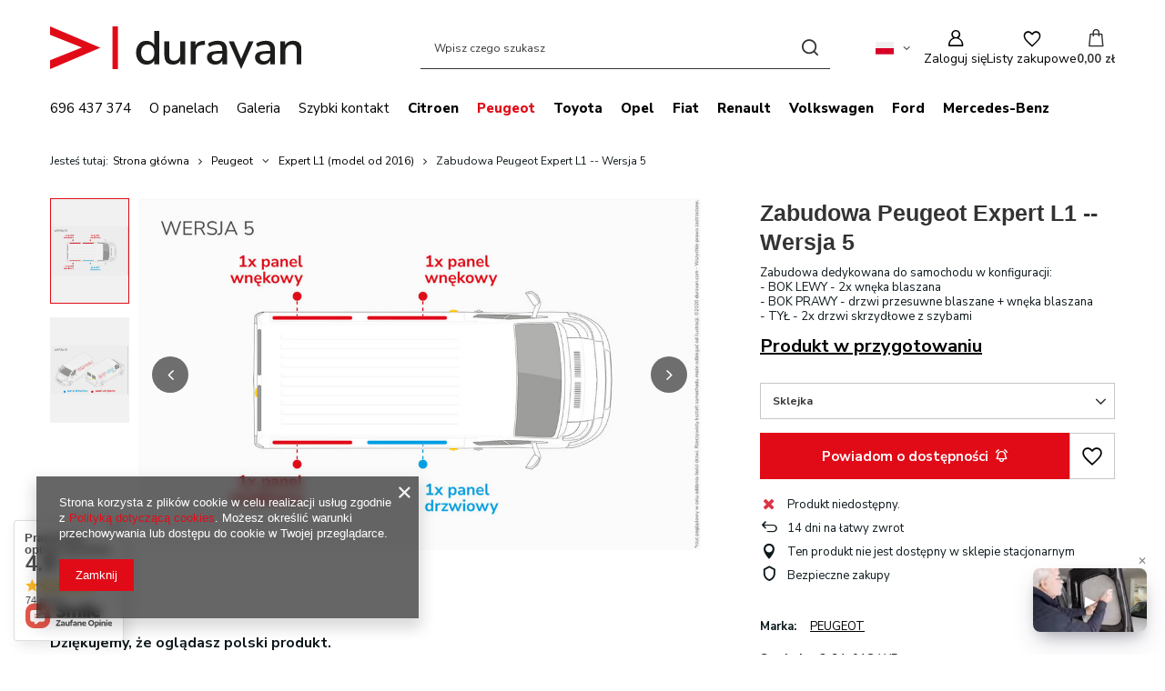

--- FILE ---
content_type: text/html; charset=utf-8
request_url: https://duravan.com/product-pol-118-Zabudowa-Peugeot-Expert-L1-Wersja-5.html
body_size: 26780
content:
<!DOCTYPE html>
<html lang="pl" class="--vat --gross " ><head><link rel="preload" as="image" fetchpriority="high" href="/hpeciai/f6990aceebd74a7e49271c1ec037dd82/pol_pm_Zabudowa-Peugeot-Expert-L1-Wersja-5-118_1.jpg"><meta name="viewport" content="initial-scale = 1.0, maximum-scale = 5.0, width=device-width, viewport-fit=cover"><meta http-equiv="Content-Type" content="text/html; charset=utf-8"><meta http-equiv="X-UA-Compatible" content="IE=edge"><title>Zabudowa Peugeot Expert L1 -- Wersja 5 Sklejka | Peugeot \ Expert L1 (model od 2016) | DURAVAN</title><meta name="keywords" content=""><meta name="description" content="Zabudowa Peugeot Expert L1 -- Wersja 5 Sklejka | Peugeot \ Expert L1 (model od 2016) | Panele do zabezpieczenia wnęk okiennych samochodów dostawczych, bez ingerencji w konstrukcję pojazdu."><link rel="icon" href="/gfx/pol/favicon.ico"><meta name="theme-color" content="#e10b17"><meta name="msapplication-navbutton-color" content="#e10b17"><meta name="apple-mobile-web-app-status-bar-style" content="#e10b17"><link rel="stylesheet" type="text/css" href="/gfx/pol/projector_style.css.gzip?r=1765442856"><style>
							#photos_slider[data-skeleton] .photos__link:before {
								padding-top: calc(min((613/980 * 100%), 613px));
							}
							@media (min-width: 979px) {.photos__slider[data-skeleton] .photos__figure:not(.--nav):first-child .photos__link {
								max-height: 613px;
							}}
						</style><script>var app_shop={urls:{prefix:'data="/gfx/'.replace('data="', '')+'pol/',graphql:'/graphql/v1/'},vars:{meta:{viewportContent:'initial-scale = 1.0, maximum-scale = 5.0, width=device-width, viewport-fit=cover'},priceType:'gross',priceTypeVat:true,productDeliveryTimeAndAvailabilityWithBasket:false,geoipCountryCode:'US',fairShopLogo: { enabled: false, image: '/gfx/standards/safe_light.svg'},currency:{id:'PLN',symbol:'zł',country:'pl',format:'###,##0.00',beforeValue:false,space:true,decimalSeparator:',',groupingSeparator:' '},language:{id:'pol',symbol:'pl',name:'Polski'},omnibus:{enabled:true,rebateCodeActivate:false,hidePercentageDiscounts:false,},},txt:{priceTypeText:' brutto',},fn:{},fnrun:{},files:[],graphql:{}};const getCookieByName=(name)=>{const value=`; ${document.cookie}`;const parts = value.split(`; ${name}=`);if(parts.length === 2) return parts.pop().split(';').shift();return false;};if(getCookieByName('freeeshipping_clicked')){document.documentElement.classList.remove('--freeShipping');}if(getCookieByName('rabateCode_clicked')){document.documentElement.classList.remove('--rabateCode');}function hideClosedBars(){const closedBarsArray=JSON.parse(localStorage.getItem('closedBars'))||[];if(closedBarsArray.length){const styleElement=document.createElement('style');styleElement.textContent=`${closedBarsArray.map((el)=>`#${el}`).join(',')}{display:none !important;}`;document.head.appendChild(styleElement);}}hideClosedBars();</script><meta name="robots" content="index,follow"><meta name="rating" content="general"><meta name="Author" content="DURAVAN na bazie IdoSell (www.idosell.com/shop).">
<!-- Begin LoginOptions html -->

<style>
#client_new_social .service_item[data-name="service_Apple"]:before, 
#cookie_login_social_more .service_item[data-name="service_Apple"]:before,
.oscop_contact .oscop_login__service[data-service="Apple"]:before {
    display: block;
    height: 2.6rem;
    content: url('/gfx/standards/apple.svg?r=1743165583');
}
.oscop_contact .oscop_login__service[data-service="Apple"]:before {
    height: auto;
    transform: scale(0.8);
}
#client_new_social .service_item[data-name="service_Apple"]:has(img.service_icon):before,
#cookie_login_social_more .service_item[data-name="service_Apple"]:has(img.service_icon):before,
.oscop_contact .oscop_login__service[data-service="Apple"]:has(img.service_icon):before {
    display: none;
}
</style>

<!-- End LoginOptions html -->

<!-- Open Graph -->
<meta property="og:type" content="website"><meta property="og:url" content="https://duravan.com/product-pol-118-Zabudowa-Peugeot-Expert-L1-Wersja-5.html
"><meta property="og:title" content="Zabudowa Peugeot Expert L1 -- Wersja 5"><meta property="og:description" content="Zabudowa dedykowana do samochodu w konfiguracji:
- BOK LEWY - 2x wnęka blaszana
- BOK PRAWY - drzwi przesuwne blaszane + wnęka blaszana
- TYŁ - 2x drzwi skrzydłowe z szybami
"><meta property="og:site_name" content="DURAVAN"><meta property="og:locale" content="pl_PL"><meta property="og:locale:alternate" content="en_GB"><meta property="og:locale:alternate" content="de_DE"><meta property="og:image" content="https://duravan.com/hpeciai/e3c66cac4c5c2531323a1edef4b9e94b/pol_pl_Zabudowa-Peugeot-Expert-L1-Wersja-5-118_1.jpg"><meta property="og:image:width" content="980"><meta property="og:image:height" content="613"><script >
window.dataLayer = window.dataLayer || [];
window.gtag = function gtag() {
dataLayer.push(arguments);
}
gtag('consent', 'default', {
'ad_storage': 'denied',
'analytics_storage': 'denied',
'ad_personalization': 'denied',
'ad_user_data': 'denied',
'wait_for_update': 500
});

gtag('set', 'ads_data_redaction', true);
</script><script  class='google_consent_mode_update'>
gtag('consent', 'update', {
'ad_storage': 'granted',
'analytics_storage': 'granted',
'ad_personalization': 'granted',
'ad_user_data': 'granted'
});
</script>
<!-- End Open Graph -->

<link rel="canonical" href="https://duravan.com/product-pol-118-Zabudowa-Peugeot-Expert-L1-Wersja-5.html" />
<link rel="alternate" hreflang="en" href="https://duravan.com/product-eng-118-Van-Lining-Kit-For-Peugeot-Expert-L1-Version-5.html" />
<link rel="alternate" hreflang="de" href="https://duravan.com/product-ger-118-Laderaumverkleidung-fur-Peugeot-Expert-L1-Version-5.html" />
<link rel="alternate" hreflang="pl-PL" href="https://duravan.com/product-pol-118-Zabudowa-Peugeot-Expert-L1-Wersja-5.html" />
                <!-- Global site tag (gtag.js) -->
                <script  async src="https://www.googletagmanager.com/gtag/js?id=G-SZJ4Q4YDF7"></script>
                <script >
                    window.dataLayer = window.dataLayer || [];
                    window.gtag = function gtag(){dataLayer.push(arguments);}
                    gtag('js', new Date());
                    
                    gtag('config', 'G-SZJ4Q4YDF7');

                </script>
                <link rel="stylesheet" type="text/css" href="/data/designs/60dd8e70bb8d74.72606172_68/gfx/pol/custom.css.gzip?r=1765790013">                <script>
                if (window.ApplePaySession && window.ApplePaySession.canMakePayments()) {
                    var applePayAvailabilityExpires = new Date();
                    applePayAvailabilityExpires.setTime(applePayAvailabilityExpires.getTime() + 2592000000); //30 days
                    document.cookie = 'applePayAvailability=yes; expires=' + applePayAvailabilityExpires.toUTCString() + '; path=/;secure;'
                    var scriptAppleJs = document.createElement('script');
                    scriptAppleJs.src = "/ajax/js/apple.js?v=3";
                    if (document.readyState === "interactive" || document.readyState === "complete") {
                          document.body.append(scriptAppleJs);
                    } else {
                        document.addEventListener("DOMContentLoaded", () => {
                            document.body.append(scriptAppleJs);
                        });  
                    }
                } else {
                    document.cookie = 'applePayAvailability=no; path=/;secure;'
                }
                </script>
                <script>let paypalDate = new Date();
                    paypalDate.setTime(paypalDate.getTime() + 86400000);
                    document.cookie = 'payPalAvailability_PLN=-1; expires=' + paypalDate.getTime() + '; path=/; secure';
                </script></head><body><div id="container" class="projector_page container max-width-1200"><header class=" commercial_banner"><script class="ajaxLoad">app_shop.vars.vat_registered="true";app_shop.vars.currency_format="###,##0.00";app_shop.vars.currency_before_value=false;app_shop.vars.currency_space=true;app_shop.vars.symbol="zł";app_shop.vars.id="PLN";app_shop.vars.baseurl="http://duravan.com/";app_shop.vars.sslurl="https://duravan.com/";app_shop.vars.curr_url="%2Fproduct-pol-118-Zabudowa-Peugeot-Expert-L1-Wersja-5.html";var currency_decimal_separator=',';var currency_grouping_separator=' ';app_shop.vars.blacklist_extension=["exe","com","swf","js","php"];app_shop.vars.blacklist_mime=["application/javascript","application/octet-stream","message/http","text/javascript","application/x-deb","application/x-javascript","application/x-shockwave-flash","application/x-msdownload"];app_shop.urls.contact="/contact-pol.html";</script><div id="viewType" style="display:none"></div><div id="menu_skip" class="menu_skip"><a href="#layout" class="btn --outline --medium menu_skip__link --layout">Przejdź do zawartości strony</a><a href="#menu_categories" class="btn --outline --medium menu_skip__link --menu">Przejdź do kategorii</a></div><div id="logo" class="d-flex align-items-center"><a href="/" target="_self" aria-label="Logo sklepu"><img src="/data/gfx/mask/pol/logo_1_big.svg" alt="duravan.com logo" width="275" height="48"></a></div><form action="https://duravan.com/search.php" method="get" id="menu_search" class="menu_search"><a href="#showSearchForm" class="menu_search__mobile" aria-label="Szukaj"></a><div class="menu_search__block"><div class="menu_search__item --input"><input class="menu_search__input" type="text" name="text" autocomplete="off" placeholder="Wpisz czego szukasz" aria-label="Wpisz czego szukasz"><button class="menu_search__submit" type="submit" aria-label="Szukaj"></button></div><div class="menu_search__item --results search_result"></div></div></form><div id="menu_top" class="menu_top"><div id="menu_settings" class="align-items-center justify-content-center justify-content-lg-end"><div class="open_trigger hover__wrapper --hover_touch" tabindex="0" aria-label="Kliknij, aby zmienić język, walutę, kraj dostawy"><span class="d-none d-md-inline-block flag flag_pol"></span><i class="icon-angle-down d-none d-md-inline-block"></i><form class="hover__element --right" action="https://duravan.com/settings.php" method="post"><ul><li><div class="form-group"><span class="menu_settings_lang_label">Język</span><div class="radio"><label><input type="radio" name="lang" checked value="pol"><span class="flag flag_pol"></span><span>pl</span></label></div><div class="radio"><label><input type="radio" name="lang" value="eng"><span class="flag flag_eng"></span><span>en</span></label></div><div class="radio"><label><input type="radio" name="lang" value="ger"><span class="flag flag_ger"></span><span>de</span></label></div></div></li><li><div class="form-group"><span for="menu_settings_curr">Waluta</span><div class="select-after"><select class="form-control" name="curr" id="menu_settings_curr" aria-label="Waluta"><option value="PLN" selected>zł</option><option value="EUR">€ (1 zł = 0.2378€)
																</option></select></div></div><div class="form-group"><span for="menu_settings_country">Dostawa do</span><div class="select-after"><select class="form-control" name="country" id="menu_settings_country" aria-label="Dostawa do"><option value="1143020016">Austria</option><option value="1143020041">Czechy</option><option value="1143020042">Dania</option><option value="1143020051">Estonia</option><option value="1143020056">Finlandia</option><option value="1143020057">Francja</option><option value="1143020075">Hiszpania</option><option value="1143020076">Holandia</option><option value="1143020116">Litwa</option><option value="1143020118">Łotwa</option><option value="1143020143">Niemcy</option><option selected value="1143020003">Polska</option><option value="1143020163">Portugalia</option><option value="1143020182">Słowacja</option><option value="1143020183">Słowenia</option><option value="1143020193">Szwecja</option><option value="1143020217">Węgry</option><option value="1143020220">Włochy</option></select></div></div></li><li class="buttons"><button class="btn --solid --large" type="submit">
									Zastosuj zmiany
								</button></li></ul></form></div></div><div class="account_links"><a class="account_links__item" href="https://duravan.com/login.php" aria-label="Zaloguj się"><span class="account_links__text --logged-out">Zaloguj się</span></a></div><div class="shopping_list_top hover__wrapper" data-empty="true"><a href="https://duravan.com/pl/shoppinglist/" class="wishlist_link slt_link --empty" aria-label="Listy zakupowe"><span class="slt_link__text">Listy zakupowe</span></a><div class="slt_lists hover__element"><ul class="slt_lists__nav"><li class="slt_lists__nav_item" data-list_skeleton="true" data-list_id="true" data-shared="true"><a href="#" class="slt_lists__nav_link" data-list_href="true"><span class="slt_lists__nav_name" data-list_name="true"></span><span class="slt_lists__count" data-list_count="true">0</span></a></li><li class="slt_lists__nav_item --empty"><a class="slt_lists__nav_link --empty" href="https://duravan.com/pl/shoppinglist/"><span class="slt_lists__nav_name" data-list_name="true">Lista zakupowa</span><span class="slt_lists__count" data-list_count="true">0</span></a></li></ul></div></div><div id="menu_basket" class="top_basket hover__wrapper --hide --mobile_hide"><a class="top_basket__sub" title="Przejdź do koszyka" href="/basketedit.php" aria-label="Wartość koszyka: 0,00 zł"><span class="badge badge-info"></span><strong class="top_basket__price">0,00 zł</strong></a><div class="top_basket__express_checkout_container"><express-checkout type="basket"></express-checkout></div><div class="top_basket__details hover__element --skeleton"><div class="top_basket__skeleton --name"></div><div class="top_basket__skeleton --product"></div><div class="top_basket__skeleton --product"></div><div class="top_basket__skeleton --product --last"></div><div class="top_basket__skeleton --sep"></div><div class="top_basket__skeleton --summary"></div></div></div><template id="top_basket_product"><div class="top_basket__product"><a class="top_basket__img" title=""><picture><source type="image/webp" srcset=""></source><img src="" alt=""></picture></a><a class="top_basket__link" title=""></a><div class="top_basket__prices"><span class="top_basket__price"></span><span class="top_basket__unit"></span><span class="top_basket__vat"></span></div></div></template><template id="top_basket_summary"><div class="top_basket__summary_shipping_free"><span class="top_basket__summary_label --freeshipping_limit">Do darmowej dostawy brakuje <span class="top_basket__summary_value"></span></span><span class="progress_bar"><span class="progress_bar__value"></span></span></div><div class="top_basket__summary_item --worth"><span class="top_basket__summary_label">Wartość zamówienia:</span><b class="top_basket__summary_value"></b></div><div class="top_basket__summary_item --shipping"><span class="top_basket__summary_label">Koszt przesyłki:</span><b class="top_basket__summary_value"></b></div><div class="top_basket__buttons"><a class="btn --solid --large" data-ec-class="btn --outline --large" title="Przejdź do koszyka" href="/basketedit.php">
        Przejdź do koszyka
      </a><div id="top_basket__express_checkout_placeholder"></div></div></template><template id="top_basket_details"><div class="top_basket__details hover__element"><div class="top_basket__details_sub"><div class="headline"><span class="headline__name">Twój koszyk (<span class="top_basket__count"></span>)</span></div><div class="top_basket__products"></div><div class="top_basket__summary"></div></div></div></template></div><nav id="menu_categories" class="wide" aria-label="Kategorie główne"><button type="button" class="navbar-toggler" aria-label="Menu"><i class="icon-reorder"></i></button><div class="navbar-collapse" id="menu_navbar"><ul class="navbar-nav mx-md-n2"><li class="nav-item"><span class="nav-link-wrapper"><a  href="tel:+48696437374" target="_self" title="696 437 374" class="nav-link --l1" >696 437 374</a></span></li><li class="nav-item"><span class="nav-link-wrapper"><a  href="https://duravan.com/-cabout-pol-31.html" target="_self" title="O panelach" class="nav-link --l1" >O panelach</a></span></li><li class="nav-item"><span class="nav-link-wrapper"><a  href="https://duravan.com/Galeria-cabout-pol-32.html" target="_self" title="Galeria" class="nav-link --l1" >Galeria</a></span></li><li class="nav-item"><span class="nav-link-wrapper"><a  href="https://duravan.com/contact-pol.html" target="_self" title="Szybki kontakt" class="nav-link --l1" >Szybki kontakt</a></span></li><li class="nav-item"><span class="nav-link-wrapper"><a  href="/pol_n_Citroen-247.html" target="_self" title="Citroen" class="nav-link --l1 noevent" >Citroen</a><button class="nav-link-expand" type="button" aria-label="Citroen, Menu"></button></span><ul class="navbar-subnav"><li class="nav-header"><a href="#backLink" class="nav-header__backLink"><i class="icon-angle-left"></i></a><a  href="/pol_n_Citroen-247.html" target="_self" title="Citroen" class="nav-link --l1 noevent" >Citroen</a></li><li class="nav-item empty"><a  href="/pol_m_Citroen_Berlingo-L1-model-2008-2017-249.html" target="_self" title="Berlingo L1 (model 2008-2017)" class="nav-link --l2" >Berlingo L1 (model 2008-2017)</a></li><li class="nav-item empty"><a  href="/pol_m_Citroen_Berlingo-L2-model-2008-2017-250.html" target="_self" title="Berlingo L2 (model 2008-2017)" class="nav-link --l2" >Berlingo L2 (model 2008-2017)</a></li><li class="nav-item empty"><a  href="/pol_m_Citroen_Berlingo-Van-M-model-od-2018-248.html" target="_self" title="Berlingo Van M (model od 2018)" class="nav-link --l2" >Berlingo Van M (model od 2018)</a></li><li class="nav-item empty"><a  href="/pol_m_Citroen_Berlingo-Van-XL-model-od-2018-251.html" target="_self" title="Berlingo Van XL (model od 2018)" class="nav-link --l2" >Berlingo Van XL (model od 2018)</a></li><li class="nav-item empty"><a  href="/pol_m_Citroen_Jumpy-XS-model-od-2016-252.html" target="_self" title="Jumpy XS (model od 2016)" class="nav-link --l2" >Jumpy XS (model od 2016)</a></li><li class="nav-item empty"><a  href="/pol_m_Citroen_Jumpy-M-model-od-2016-253.html" target="_self" title="Jumpy M (model od 2016)" class="nav-link --l2" >Jumpy M (model od 2016)</a></li><li class="nav-item empty"><a  href="/pol_m_Citroen_Jumpy-XL-model-od-2017-254.html" target="_self" title="Jumpy XL (model od 2017)" class="nav-link --l2" >Jumpy XL (model od 2017)</a></li></ul></li><li class="nav-item nav-open"><span class="nav-link-wrapper"><a  href="/pol_n_Peugeot-151.html" target="_self" title="Peugeot" class="nav-link --l1 active noevent" >Peugeot</a><button class="nav-link-expand" type="button" aria-label="Peugeot, Menu"></button></span><ul class="navbar-subnav"><li class="nav-header"><a href="#backLink" class="nav-header__backLink"><i class="icon-angle-left"></i></a><a  href="/pol_n_Peugeot-151.html" target="_self" title="Peugeot" class="nav-link --l1 active noevent" >Peugeot</a></li><li class="nav-item empty"><a  href="/pol_m_Peugeot_Partner-L1-model-2008-2017-241.html" target="_self" title="Partner L1 (model 2008-2017)" class="nav-link --l2" >Partner L1 (model 2008-2017)</a></li><li class="nav-item empty"><a  href="/pol_m_Peugeot_Partner-L2-model-2008-2017-242.html" target="_self" title="Partner L2 (model 2008-2017)" class="nav-link --l2" >Partner L2 (model 2008-2017)</a></li><li class="nav-item empty"><a  href="/pol_m_Peugeot_Partner-Standard-model-od-2018-220.html" target="_self" title="Partner Standard (model od 2018)" class="nav-link --l2" >Partner Standard (model od 2018)</a></li><li class="nav-item empty"><a  href="/pol_m_Peugeot_Partner-Long-model-od-2018-243.html" target="_self" title="Partner Long (model od 2018)" class="nav-link --l2" >Partner Long (model od 2018)</a></li><li class="nav-item nav-open empty"><a  href="/pol_m_Peugeot_Expert-L1-model-od-2016-244.html" target="_self" title="Expert L1 (model od 2016)" class="nav-link --l2 active" >Expert L1 (model od 2016)</a></li><li class="nav-item empty"><a  href="/pol_m_Peugeot_Expert-L2-model-od-2016-245.html" target="_self" title="Expert L2 (model od 2016)" class="nav-link --l2" >Expert L2 (model od 2016)</a></li><li class="nav-item empty"><a  href="/pol_m_Peugeot_Expert-L3-model-od-2017-246.html" target="_self" title="Expert L3 (model od 2017)" class="nav-link --l2" >Expert L3 (model od 2017)</a></li></ul></li><li class="nav-item"><span class="nav-link-wrapper"><a  href="/pol_n_Toyota-255.html" target="_self" title="Toyota" class="nav-link --l1 noevent" >Toyota</a><button class="nav-link-expand" type="button" aria-label="Toyota, Menu"></button></span><ul class="navbar-subnav"><li class="nav-header"><a href="#backLink" class="nav-header__backLink"><i class="icon-angle-left"></i></a><a  href="/pol_n_Toyota-255.html" target="_self" title="Toyota" class="nav-link --l1 noevent" >Toyota</a></li><li class="nav-item empty"><a  href="/pol_m_Toyota_Proace-City-L1-model-od-2019-257.html" target="_self" title="Proace City L1 (model od 2019)" class="nav-link --l2" >Proace City L1 (model od 2019)</a></li><li class="nav-item empty"><a  href="/pol_m_Toyota_Proace-City-L2-model-od-2019-258.html" target="_self" title="Proace City L2 (model od 2019)" class="nav-link --l2" >Proace City L2 (model od 2019)</a></li><li class="nav-item empty"><a  href="/pol_m_Toyota_Proace-L1-model-od-2016-256.html" target="_self" title="Proace L1 (model od 2016)" class="nav-link --l2" >Proace L1 (model od 2016)</a></li><li class="nav-item empty"><a  href="/pol_m_Toyota_Proace-L2-model-od-2016-261.html" target="_self" title="Proace L2 (model od 2016)" class="nav-link --l2" >Proace L2 (model od 2016)</a></li><li class="nav-item empty"><a  href="/pol_m_Toyota_Proace-L3-model-od-2017-262.html" target="_self" title="Proace L3 (model od 2017)" class="nav-link --l2" >Proace L3 (model od 2017)</a></li></ul></li><li class="nav-item"><span class="nav-link-wrapper"><a  href="/pol_n_Opel-263.html" target="_self" title="Opel" class="nav-link --l1 noevent" >Opel</a><button class="nav-link-expand" type="button" aria-label="Opel, Menu"></button></span><ul class="navbar-subnav"><li class="nav-header"><a href="#backLink" class="nav-header__backLink"><i class="icon-angle-left"></i></a><a  href="/pol_n_Opel-263.html" target="_self" title="Opel" class="nav-link --l1 noevent" >Opel</a></li><li class="nav-item empty"><a  href="/pol_m_Opel_Combo-L1-model-2011-2017-265.html" target="_self" title="Combo L1 (model 2011-2017)" class="nav-link --l2" >Combo L1 (model 2011-2017)</a></li><li class="nav-item empty"><a  href="/pol_m_Opel_Combo-L2-model-2011-2017-266.html" target="_self" title="Combo L2 (model 2011-2017)" class="nav-link --l2" >Combo L2 (model 2011-2017)</a></li><li class="nav-item empty"><a  href="/pol_m_Opel_Combo-Cargo-L1-model-od-2018-264.html" target="_self" title="Combo Cargo L1 (model od 2018)" class="nav-link --l2" >Combo Cargo L1 (model od 2018)</a></li><li class="nav-item empty"><a  href="/pol_m_Opel_Combo-Cargo-L2-model-od-2018-267.html" target="_self" title="Combo Cargo L2 (model od 2018)" class="nav-link --l2" >Combo Cargo L2 (model od 2018)</a></li><li class="nav-item empty"><a  href="/pol_m_Opel_Vivaro-Furgon-L1-model-od-2019-268.html" target="_self" title="Vivaro Furgon L1 (model od 2019)" class="nav-link --l2" >Vivaro Furgon L1 (model od 2019)</a></li><li class="nav-item empty"><a  href="/pol_m_Opel_Vivaro-Furgon-L2-model-od-2019-273.html" target="_self" title="Vivaro Furgon L2 (model od 2019)" class="nav-link --l2" >Vivaro Furgon L2 (model od 2019)</a></li><li class="nav-item empty"><a  href="/pol_m_Opel_Vivaro-Furgon-L3-model-od-2019-274.html" target="_self" title="Vivaro Furgon L3 (model od 2019)" class="nav-link --l2" >Vivaro Furgon L3 (model od 2019)</a></li><li class="nav-item empty"><a  href="/pol_m_Opel_Vivaro-L1-model-2014-2018-271.html" target="_self" title="Vivaro L1 (model 2014-2018)" class="nav-link --l2" >Vivaro L1 (model 2014-2018)</a></li><li class="nav-item empty"><a  href="/pol_m_Opel_Vivaro-L2-model-2014-2018-272.html" target="_self" title="Vivaro L2 (model 2014-2018)" class="nav-link --l2" >Vivaro L2 (model 2014-2018)</a></li></ul></li><li class="nav-item"><span class="nav-link-wrapper"><a  href="/pol_n_Fiat-275.html" target="_self" title="Fiat" class="nav-link --l1 noevent" >Fiat</a><button class="nav-link-expand" type="button" aria-label="Fiat, Menu"></button></span><ul class="navbar-subnav"><li class="nav-header"><a href="#backLink" class="nav-header__backLink"><i class="icon-angle-left"></i></a><a  href="/pol_n_Fiat-275.html" target="_self" title="Fiat" class="nav-link --l1 noevent" >Fiat</a></li><li class="nav-item empty"><a  href="/pol_m_Fiat_Fiorino-model-od-2008-277.html" target="_self" title="Fiorino (model od 2008)" class="nav-link --l2" >Fiorino (model od 2008)</a></li><li class="nav-item empty"><a  href="/pol_m_Fiat_Doblo-L1-model-2010-2021-278.html" target="_self" title="Doblo L1 (model 2010-2021)" class="nav-link --l2" >Doblo L1 (model 2010-2021)</a></li><li class="nav-item empty"><a  href="/pol_m_Fiat_Doblo-L2-model-2010-2021-276.html" target="_self" title="Doblo L2 (model 2010-2021)" class="nav-link --l2" >Doblo L2 (model 2010-2021)</a></li><li class="nav-item empty"><a  href="/pol_m_Fiat_Doblo-L2-H2-model-2010-2021-279.html" target="_self" title="Doblo L2 H2 (model 2010-2021)" class="nav-link --l2" >Doblo L2 H2 (model 2010-2021)</a></li><li class="nav-item empty"><a  href="/pol_m_Fiat_Doblo-Van-L1-model-od-2022-323.html" target="_self" title="Doblo Van L1 (model od 2022)" class="nav-link --l2" >Doblo Van L1 (model od 2022)</a></li><li class="nav-item empty"><a  href="/pol_m_Fiat_Doblo-Van-L2-model-od-2022-324.html" target="_self" title="Doblo Van L2 (model od 2022)" class="nav-link --l2" >Doblo Van L2 (model od 2022)</a></li><li class="nav-item empty"><a  href="/pol_m_Fiat_Talento-L1-model-od-2016-281.html" target="_self" title="Talento L1 (model od 2016)" class="nav-link --l2" >Talento L1 (model od 2016)</a></li><li class="nav-item empty"><a  href="/pol_m_Fiat_Talento-L2-model-od-2016-282.html" target="_self" title="Talento L2 (model od 2016)" class="nav-link --l2" >Talento L2 (model od 2016)</a></li><li class="nav-item empty"><a  href="/pol_m_Fiat_Fiat-Scudo-L1-model-od-2022-329.html" target="_self" title="Fiat Scudo L1 (model od 2022)" class="nav-link --l2" >Fiat Scudo L1 (model od 2022)</a></li><li class="nav-item empty"><a  href="/pol_m_Fiat_Fiat-Scudo-L2-model-od-2022-330.html" target="_self" title="Fiat Scudo L2 (model od 2022)" class="nav-link --l2" >Fiat Scudo L2 (model od 2022)</a></li><li class="nav-item empty"><a  href="/pol_m_Fiat_Fiat-Scudo-L3-model-od-2022-331.html" target="_self" title="Fiat Scudo L3 (model od 2022)" class="nav-link --l2" >Fiat Scudo L3 (model od 2022)</a></li></ul></li><li class="nav-item"><span class="nav-link-wrapper"><a  href="/pol_n_Renault-285.html" target="_self" title="Renault" class="nav-link --l1 noevent" >Renault</a><button class="nav-link-expand" type="button" aria-label="Renault, Menu"></button></span><ul class="navbar-subnav"><li class="nav-header"><a href="#backLink" class="nav-header__backLink"><i class="icon-angle-left"></i></a><a  href="/pol_n_Renault-285.html" target="_self" title="Renault" class="nav-link --l1 noevent" >Renault</a></li><li class="nav-item empty"><a  href="/pol_m_Renault_Express-Van-model-od-2021-311.html" target="_self" title="Express Van (model od 2021)" class="nav-link --l2" >Express Van (model od 2021)</a></li><li class="nav-item empty"><a  href="/pol_m_Renault_Kangoo-Van-model-od-2021-318.html" target="_self" title="Kangoo Van (model od 2021)" class="nav-link --l2" >Kangoo Van (model od 2021)</a></li><li class="nav-item empty"><a  href="/pol_m_Renault_Trafic-L1-model-od-2014-288.html" target="_self" title="Trafic L1 (model od 2014)" class="nav-link --l2" >Trafic L1 (model od 2014)</a></li><li class="nav-item empty"><a  href="/pol_m_Renault_Trafic-L2-model-od-2014-289.html" target="_self" title="Trafic L2 (model od 2014)" class="nav-link --l2" >Trafic L2 (model od 2014)</a></li></ul></li><li class="nav-item"><span class="nav-link-wrapper"><a  href="/pol_n_Volkswagen-298.html" target="_self" title="Volkswagen" class="nav-link --l1 noevent" >Volkswagen</a><button class="nav-link-expand" type="button" aria-label="Volkswagen, Menu"></button></span><ul class="navbar-subnav"><li class="nav-header"><a href="#backLink" class="nav-header__backLink"><i class="icon-angle-left"></i></a><a  href="/pol_n_Volkswagen-298.html" target="_self" title="Volkswagen" class="nav-link --l1 noevent" >Volkswagen</a></li><li class="nav-item empty"><a  href="/pol_m_Volkswagen_Caddy-L1-model-2015-2020-300.html" target="_self" title="Caddy L1 (model 2015-2020)" class="nav-link --l2" >Caddy L1 (model 2015-2020)</a></li><li class="nav-item empty"><a  href="/pol_m_Volkswagen_Caddy-Maxi-model-2015-2020-301.html" target="_self" title="Caddy Maxi (model 2015-2020)" class="nav-link --l2" >Caddy Maxi (model 2015-2020)</a></li><li class="nav-item empty"><a  href="/pol_m_Volkswagen_Caddy-Cargo-L1-model-od-2021-299.html" target="_self" title="Caddy Cargo L1 (model od 2021)" class="nav-link --l2" >Caddy Cargo L1 (model od 2021)</a></li><li class="nav-item empty"><a  href="/pol_m_Volkswagen_Caddy-Cargo-L2-model-od-2021-302.html" target="_self" title="Caddy Cargo L2 (model od 2021)" class="nav-link --l2" >Caddy Cargo L2 (model od 2021)</a></li><li class="nav-item empty"><a  href="/pol_m_Volkswagen_Transporter-L1-model-od-2015-303.html" target="_self" title="Transporter L1 (model od 2015)" class="nav-link --l2" >Transporter L1 (model od 2015)</a></li><li class="nav-item empty"><a  href="/pol_m_Volkswagen_Transporter-L2-model-od-2015-304.html" target="_self" title="Transporter L2 (model od 2015)" class="nav-link --l2" >Transporter L2 (model od 2015)</a></li></ul></li><li class="nav-item"><span class="nav-link-wrapper"><a  href="/pol_n_Ford-292.html" target="_self" title="Ford" class="nav-link --l1 noevent" >Ford</a><button class="nav-link-expand" type="button" aria-label="Ford, Menu"></button></span><ul class="navbar-subnav"><li class="nav-header"><a href="#backLink" class="nav-header__backLink"><i class="icon-angle-left"></i></a><a  href="/pol_n_Ford-292.html" target="_self" title="Ford" class="nav-link --l1 noevent" >Ford</a></li><li class="nav-item empty"><a  href="/pol_m_Ford_Transit-Courier-model-2014-2023-294.html" target="_self" title="Transit Courier (model 2014-2023)" class="nav-link --l2" >Transit Courier (model 2014-2023)</a></li><li class="nav-item empty"><a  href="/pol_m_Ford_Transit-Connect-L1-model-2013-2023-295.html" target="_self" title="Transit Connect L1 (model 2013-2023)" class="nav-link --l2" >Transit Connect L1 (model 2013-2023)</a></li><li class="nav-item empty"><a  href="/pol_m_Ford_Transit-Connect-L2-model-2013-2023-293.html" target="_self" title="Transit Connect L2 (model 2013-2023)" class="nav-link --l2" >Transit Connect L2 (model 2013-2023)</a></li><li class="nav-item empty"><a  href="/pol_m_Ford_Transit-Connect-L1-model-od-2024-332.html" target="_self" title="Transit Connect L1 (model od 2024)" class="nav-link --l2" >Transit Connect L1 (model od 2024)</a></li><li class="nav-item empty"><a  href="/pol_m_Ford_Transit-Connect-L2-model-od-2024-333.html" target="_self" title="Transit Connect L2 (model od 2024)" class="nav-link --l2" >Transit Connect L2 (model od 2024)</a></li><li class="nav-item empty"><a  href="/pol_m_Ford_Transit-Custom-L1-model-od-2012-296.html" target="_self" title="Transit Custom L1 (model od 2012)" class="nav-link --l2" >Transit Custom L1 (model od 2012)</a></li><li class="nav-item empty"><a  href="/pol_m_Ford_Transit-Custom-L2-model-od-2012-297.html" target="_self" title="Transit Custom L2 (model od 2012)" class="nav-link --l2" >Transit Custom L2 (model od 2012)</a></li></ul></li><li class="nav-item"><span class="nav-link-wrapper"><a  href="/pol_n_Mercedes-Benz-305.html" target="_self" title="Mercedes-Benz" class="nav-link --l1 noevent" >Mercedes-Benz</a><button class="nav-link-expand" type="button" aria-label="Mercedes-Benz, Menu"></button></span><ul class="navbar-subnav"><li class="nav-header"><a href="#backLink" class="nav-header__backLink"><i class="icon-angle-left"></i></a><a  href="/pol_n_Mercedes-Benz-305.html" target="_self" title="Mercedes-Benz" class="nav-link --l1 noevent" >Mercedes-Benz</a></li><li class="nav-item empty"><a  href="/pol_m_Mercedes-Benz_Citan-Furgon-model-od-2021-319.html" target="_self" title="Citan Furgon (model od 2021)" class="nav-link --l2" >Citan Furgon (model od 2021)</a></li><li class="nav-item empty"><a  href="/pol_m_Mercedes-Benz_Vito-Furgon-L1-model-od-2020-308.html" target="_self" title="Vito Furgon L1 (model od 2020)" class="nav-link --l2" >Vito Furgon L1 (model od 2020)</a></li><li class="nav-item empty"><a  href="/pol_m_Mercedes-Benz_Vito-Furgon-L2-model-od-2020-309.html" target="_self" title="Vito Furgon L2 (model od 2020)" class="nav-link --l2" >Vito Furgon L2 (model od 2020)</a></li><li class="nav-item empty"><a  href="/pol_m_Mercedes-Benz_Vito-Furgon-L3-model-od-2020-310.html" target="_self" title="Vito Furgon L3 (model od 2020)" class="nav-link --l2" >Vito Furgon L3 (model od 2020)</a></li></ul></li></ul></div></nav><div id="breadcrumbs" class="breadcrumbs"><div class="back_button"><button id="back_button"></button></div><nav class="list_wrapper" aria-label="Nawigacja okruszkowa"><ol><li><span>Jesteś tutaj:  </span></li><li class="bc-main"><span><a href="/">Strona główna</a></span></li><li class="category bc-item-1 --more"><a class="category" href="/pol_n_Peugeot-151.html">Peugeot</a><ul class="breadcrumbs__sub"><li class="breadcrumbs__item"><a class="breadcrumbs__link --link" href="/pol_m_Peugeot_Partner-L1-model-2008-2017-241.html">Partner L1 (model 2008-2017)</a></li><li class="breadcrumbs__item"><a class="breadcrumbs__link --link" href="/pol_m_Peugeot_Partner-L2-model-2008-2017-242.html">Partner L2 (model 2008-2017)</a></li><li class="breadcrumbs__item"><a class="breadcrumbs__link --link" href="/pol_m_Peugeot_Partner-Standard-model-od-2018-220.html">Partner Standard (model od 2018)</a></li><li class="breadcrumbs__item"><a class="breadcrumbs__link --link" href="/pol_m_Peugeot_Partner-Long-model-od-2018-243.html">Partner Long (model od 2018)</a></li><li class="breadcrumbs__item"><a class="breadcrumbs__link --link" href="/pol_m_Peugeot_Expert-L1-model-od-2016-244.html">Expert L1 (model od 2016)</a></li><li class="breadcrumbs__item"><a class="breadcrumbs__link --link" href="/pol_m_Peugeot_Expert-L2-model-od-2016-245.html">Expert L2 (model od 2016)</a></li><li class="breadcrumbs__item"><a class="breadcrumbs__link --link" href="/pol_m_Peugeot_Expert-L3-model-od-2017-246.html">Expert L3 (model od 2017)</a></li></ul></li><li class="category bc-item-2 bc-active" aria-current="page"><a class="category" href="/pol_m_Peugeot_Expert-L1-model-od-2016-244.html">Expert L1 (model od 2016)</a></li><li class="bc-active bc-product-name" aria-current="page"><span>Zabudowa Peugeot Expert L1 -- Wersja 5</span></li></ol></nav></div></header><div id="layout" class="row clearfix"><aside class="col-3"><section class="shopping_list_menu"><div class="shopping_list_menu__block --lists slm_lists" data-empty="true"><a href="#showShoppingLists" class="slm_lists__label">Listy zakupowe</a><ul class="slm_lists__nav"><li class="slm_lists__nav_item" data-list_skeleton="true" data-list_id="true" data-shared="true"><a href="#" class="slm_lists__nav_link" data-list_href="true"><span class="slm_lists__nav_name" data-list_name="true"></span><span class="slm_lists__count" data-list_count="true">0</span></a></li><li class="slm_lists__nav_header"><a href="#hidehoppingLists" class="slm_lists__label"><span class="sr-only">Wróć</span>Listy zakupowe</a></li><li class="slm_lists__nav_item --empty"><a class="slm_lists__nav_link --empty" href="https://duravan.com/pl/shoppinglist/"><span class="slm_lists__nav_name" data-list_name="true">Lista zakupowa</span><span class="sr-only">ilość produktów: </span><span class="slm_lists__count" data-list_count="true">0</span></a></li></ul><a href="#manage" class="slm_lists__manage d-none align-items-center d-md-flex">Zarządzaj listami</a></div><div class="shopping_list_menu__block --bought slm_bought"><a class="slm_bought__link d-flex" href="https://duravan.com/products-bought.php">
				Lista dotychczas zamówionych produktów
			</a></div><div class="shopping_list_menu__block --info slm_info"><strong class="slm_info__label d-block mb-3">Jak działa lista zakupowa?</strong><ul class="slm_info__list"><li class="slm_info__list_item d-flex mb-3">
					Po zalogowaniu możesz umieścić i przechowywać na liście zakupowej dowolną liczbę produktów nieskończenie długo.
				</li><li class="slm_info__list_item d-flex mb-3">
					Dodanie produktu do listy zakupowej nie oznacza automatycznie jego rezerwacji.
				</li><li class="slm_info__list_item d-flex mb-3">
					Dla niezalogowanych klientów lista zakupowa przechowywana jest do momentu wygaśnięcia sesji (około 24h).
				</li></ul></div></section><div id="mobileCategories" class="mobileCategories"><div class="mobileCategories__item --menu"><button type="button" class="mobileCategories__link --active" data-ids="#menu_search,.shopping_list_menu,#menu_search,#menu_navbar,#menu_navbar3, #menu_blog">
                            Menu
                        </button></div><div class="mobileCategories__item --account"><button type="button" class="mobileCategories__link" data-ids="#menu_contact,#login_menu_block">
                            Konto
                        </button></div><div class="mobileCategories__item --settings"><button type="button" class="mobileCategories__link" data-ids="#menu_settings">
                                Ustawienia
                            </button></div></div><div class="setMobileGrid" data-item="#menu_navbar"></div><div class="setMobileGrid" data-item="#menu_navbar3" data-ismenu1="true"></div><div class="setMobileGrid" data-item="#menu_blog"></div><div class="login_menu_block d-lg-none" id="login_menu_block"><a class="sign_in_link" href="/login.php" title=""><i class="icon-user"></i><span>Zaloguj się</span></a><a class="registration_link" href="https://duravan.com/client-new.php?register"><i class="icon-lock"></i><span>Zarejestruj się</span></a><a class="order_status_link" href="/order-open.php" title=""><i class="icon-globe"></i><span>Sprawdź status zamówienia</span></a></div><div class="setMobileGrid" data-item="#menu_contact"></div><div class="setMobileGrid" data-item="#menu_settings"></div></aside><main id="content" class="col-12"><section id="projector_photos" class="photos" data-thumbnails="true" data-thumbnails-count="auto" data-thumbnails-horizontal="false" data-thumbnails-arrows="false" data-thumbnails-slider="true" data-thumbnails-enable="true" data-slider-fade-effect="true" data-slider-enable="true" data-slider-freemode="false" data-slider-centered="false"><div id="photos_nav" class="photos__nav" style="--thumbnails-count: auto;" data-more-slides="NaN"><div class="swiper-button-prev"><i class="icon-angle-left"></i></div><div id="photos_nav_list" thumbsSlider="" class="photos__nav_wrapper swiper swiperThumbs"><div class="swiper-wrapper"><figure class="photos__figure --nav swiper-slide " data-slide-index="0"><img class="photos__photo --nav" width="313" height="196" src="/hpeciai/1b1f9092fe86a6e782f3aed1db273b5c/pol_ps_Zabudowa-Peugeot-Expert-L1-Wersja-5-118_1.jpg" loading="lazy" alt="Zabudowa Peugeot Expert L1 -- Wersja 5"></figure><figure class="photos__figure --nav swiper-slide " data-slide-index="1"><img class="photos__photo --nav" width="313" height="196" src="/hpeciai/9c76b6ddbf7218c88636722355ccb94d/pol_ps_Zabudowa-Peugeot-Expert-L1-Wersja-5-118_2.jpg" loading="lazy" alt="Zabudowa Peugeot Expert L1 -- Wersja 5"></figure></div></div><div class="swiper-button-next"><i class="icon-angle-right"></i></div></div><div id="photos_slider" class="photos__slider swiper" data-skeleton="true" data-photos-count="2"><div class="galleryNavigation --prev"><div class="swiper-button-prev --rounded"><i class="icon-angle-left"></i></div></div><div class="photos___slider_wrapper swiper-wrapper"><figure class="photos__figure swiper-slide " data-slide-index="0" tabindex="0"><img class="photos__photo" width="980" height="613" src="/hpeciai/f6990aceebd74a7e49271c1ec037dd82/pol_pm_Zabudowa-Peugeot-Expert-L1-Wersja-5-118_1.jpg" data-img_high_res="/hpeciai/e3c66cac4c5c2531323a1edef4b9e94b/pol_pl_Zabudowa-Peugeot-Expert-L1-Wersja-5-118_1.jpg" alt="Zabudowa Peugeot Expert L1 -- Wersja 5"></figure><figure class="photos__figure swiper-slide slide-lazy" data-slide-index="1"><img class="photos__photo" width="980" height="613" src="/hpeciai/88bf705766c7565117bab92f6730ce86/pol_pm_Zabudowa-Peugeot-Expert-L1-Wersja-5-118_2.jpg" data-img_high_res="/hpeciai/3b46cc8db0cf6c439dd9a0aaeae1c7a5/pol_pl_Zabudowa-Peugeot-Expert-L1-Wersja-5-118_2.jpg" alt="Zabudowa Peugeot Expert L1 -- Wersja 5" loading="lazy"><div class="swiper-lazy-preloader"></div></figure></div><div class="galleryPagination"><div class="swiper-pagination"></div></div><div class="galleryNavigation"><div class="swiper-button-next --rounded"><i class="icon-angle-right"></i></div></div></div></section><template id="GalleryModalTemplate"><div class="gallery_modal__wrapper" id="galleryModal"><div class="gallery_modal__header"><div class="gallery_modal__counter"></div><div class="gallery_modal__name">Zabudowa Peugeot Expert L1 -- Wersja 5</div></div><div class="gallery_modal__sliders photos --gallery-modal"></div><div class="galleryNavigation"><div class="swiper-button-prev --rounded"><i class="icon-angle-left"></i></div><div class="swiper-button-next --rounded"><i class="icon-angle-right"></i></div></div></div></template><section id="projector_productname" class="product_name"><div class="product_name__block --name mb-2"><h1 class="product_name__name m-0">Zabudowa Peugeot Expert L1 -- Wersja 5</h1></div><div class="product_name__block --description mb-3"><ul><li>Zabudowa dedykowana do samochodu w konfiguracji:</li><li>- BOK LEWY - 2x wnęka blaszana</li><li>- BOK PRAWY - drzwi przesuwne blaszane + wnęka blaszana</li><li>- TYŁ - 2x drzwi skrzydłowe z szybami</li><li></li></ul></div></section><script class="ajaxLoad">
	cena_raty = 0.00;
	client_login = 'false';
	
	client_points = '';
	points_used = '';
	shop_currency = 'zł';
	trust_level = '0';

	window.product_config = {
		// Czy produkt jest kolekcją
		isCollection: false,
		isBundleOrConfigurator: false,
		// Czy produkt zawiera rabat ilościowy
		hasMultiPackRebate: false,
		// Flaga czy produkt ma ustawione ceny per rozmiar
		hasPricesPerSize: false,
		// Flaga czy włączone są subskrypcje
		hasSubscriptionsEnabled: false,
		// Typ subskrypcji
		subscriptionType: false,
	};

	window.product_data = [{
		// ID produktu
		id: 118,
		// Typ produktu
		type: "product_item",
		selected: true,
		// Wybrany rozmiar
		selected_size_list: ["uniw"],
	
		// Punkty - produkt
		for_points: false,
	
		// Ilośc punktów
		points: false,
		// Ilość otrzymanych punktów za zakup
		pointsReceive: false,
		// Jednostki
		unit: {
			name: "komplet",
			plural: "komplety",
			singular: "komplet",
			precision: "0",
			sellBy: 1,
		},
		// Waluta
		currency: "zł",
		// Domyślne ceny produktu
		base_price: {
			maxprice: "0.00",
			maxprice_formatted: "0,00 zł",
			maxprice_net: "0.00",
			maxprice_net_formatted: "0,00 zł",
			minprice: "0.00",
			minprice_formatted: "0,00 zł",
			minprice_net: "0.00",
			minprice_net_formatted: "0,00 zł",
			size_max_maxprice_net: "0.00",
			size_min_maxprice_net: "0.00",
			size_max_maxprice_net_formatted: "0,00 zł",
			size_min_maxprice_net_formatted: "0,00 zł",
			size_max_maxprice: "0.00",
			size_min_maxprice: "0.00",
			size_max_maxprice_formatted: "0,00 zł",
			size_min_maxprice_formatted: "0,00 zł",
			price_unit_sellby: "0.00",
			value: "0.00",
			price_formatted: "0,00 zł",
			price_net: "0.00",
			price_net_formatted: "0,00 zł",
			vat: "23",
			worth: "0.00",
			worth_net: "0.00",
			worth_formatted: "0,00 zł",
			worth_net_formatted: "0,00 zł",
			basket_enable: "n",
			special_offer: "false",
			rebate_code_active: "n",
			priceformula_error: "false",
			
		},
		// Zakresy ilości produktu
		order_quantity_range: {
			subscription_min_quantity: false,
			
		},
		// Rozmiary
		sizes: [
			{
				name: "uniwersalny",
				id: "uniw",
				product_id: 118,
				amount: 0,
				amount_mo: 0,
				amount_mw: 0,
				amount_mp: 0,
				selected: false,
				// Punkty - rozmiar
				for_points: false,
				phone_price: true,
				
				availability: {
					visible: true,
					description: "Produkt niedostępny",
					description_tel: "Produkt w przygotowaniu",
					status: "disable",
					icon: "/data/lang/pol/available_graph/graph_1_5.png",
					icon_tel: "/data/lang/pol/available_graph/graph_1_8.png",
					delivery_days_undefined: false,
				},
				
				price: {
					price: {
						gross: {
								value: 0.00,

								formatted: "0,00 zł"
							}
					},
					omnibusPrice: {
						gross: false
					},
					omnibusPriceDetails: {
						youSavePercent: null,

						omnibusPriceIsHigherThanSellingPrice:false,

						newPriceEffectiveUntil: {
							formatted: ''
						},
					},
					min: {
						gross: false
					},
					max: {
						gross: false
					},
					youSavePercent: null,
					beforeRebate: {
						gross: false
					},
					beforeRebateDetails: {
						youSavePercent: null
					},
					advancePrice: {
						gross: null
					},
					suggested: {
						gross: false
					},
					advance: {
						gross: false
					},
					depositPrice: {
						gross: false
					},
					totalDepositPrice: {
						gross: false
					},
					rebateNumber:false
				},
				shippingTime: {
					shippingTime: {
						time: {
							days: false,
							hours: false,
							minutes: false,
						},
						weekDay: false,
						weekAmount: false,
						today: false,
					},
					time: false,
					unknownTime: false,
					todayShipmentDeadline: false,
				}},
			
		],
		
		subscription: {
			rangeEnabled: false,
			min: {
				price: {
					gross: {
						value: "0.00",
					},
					net: {
						value: ""
					},
				},
				save: "",
				before: "0.00"
			},
			max: false,
		},
	}];
</script><form id="projector_form" class="projector_details is-validated --phone" action="https://duravan.com/basketchange.php" method="post" data-product_id="118" data-type="product_item" data-bundle_configurator="false" data-price-type="gross" data-product-display-type="single-with-variants" data-sizes_disable="true"><button form="projector_form" style="display:none;" type="submit"></button><input form="projector_form" id="projector_product_hidden" type="hidden" name="product" value="118"><input form="projector_form" id="projector_size_hidden" type="hidden" name="size" autocomplete="off" value="uniw"><input form="projector_form" id="projector_mode_hidden" type="hidden" name="mode" value="1"><div class="projector_details__wrapper"><div id="projector_variants_section" class="projector_details__variants projector_variants" data-select="true"><span class="projector_variants__label">Wybrany materiał</span><div class="projector_variants__sub"><select class="projector_variants__select f-select"><option data-link="/product-pol-117-Zabudowa-Peugeot-Expert-L1-Wersja-5.html" class="--disabled" label="Plastik (wyprzedane)">Plastik</option><option data-link="/product-pol-118-Zabudowa-Peugeot-Expert-L1-Wersja-5.html" selected class="--disabled" label="Sklejka (wyprzedane)">Sklejka</option></select></div></div><div id="projector_sizes_section" class="projector_sizes" data-onesize="true"><span class="projector_sizes__label">Rozmiar</span><div class="projector_sizes__sub"><a class="projector_sizes__item --disabled" data-product-id="118" data-size-type="onesize" href="/product-pol-118-Zabudowa-Peugeot-Expert-L1-Wersja-5.html"><span class="projector_sizes__name" aria-label="Rozmiar produktu: uniwersalny">uniwersalny</span></a></div></div><div id="projector_prices_section" class="projector_prices "><div class="projector_prices__price_wrapper"><h2 class="projector_prices__price" id="projector_price_value" data-price="0"><a class="projector_prices__contact" href="/contact-pol.html" target="_blank"><img src="/data/lang/pol/available_graph/graph_1_8.png" alt="Produkt w przygotowaniu"><span>Produkt w przygotowaniu</span></a></h2></div><div class="projector_prices__lowest_price omnibus_price"><span class="omnibus_price__text">Najniższa cena z 30 dni przed obniżką: </span><del id="projector_omnibus_price_value" class="omnibus_price__value" data-price=""></del><span class="projector_prices__unit_sep">
				/
		</span><span class="projector_prices__unit_sellby" style="display:none">1</span><span class="projector_prices__unit">komplet</span><span class="projector_prices__percent" id="projector_omnibus_percent"></span></div><div class="projector_prices__maxprice_wrapper --active" id="projector_price_maxprice_wrapper"><span class="projector_prices__maxprice_label">Cena regularna: </span><del id="projector_price_maxprice" class="projector_prices__maxprice" data-price=""></del><span class="projector_prices__unit_sep">
				/
		</span><span class="projector_prices__unit_sellby" style="display:none">1</span><span class="projector_prices__unit">komplet</span><span class="projector_prices__percent" id="projector_maxprice_percent"></span></div><div class="projector_prices__points" id="projector_points_wrapper"><div class="projector_prices__points_wrapper" id="projector_price_points_wrapper"><span id="projector_button_points_basket" class="projector_prices__points_buy" title="Zaloguj się, aby kupić ten produkt za punkty"><span class="projector_prices__points_price_text">Możesz kupić za </span><span class="projector_prices__points_price" id="projector_price_points" data-price=""><span class="projector_currency"> pkt.</span></span></span></div></div></div><div id="projector_buttons_section" class="projector_buy --hidden" data-buttons-variant="button-with-favorite"><div class="projector_buy__number_wrapper"><div class="projector_buy__number_inputs"><select class="projector_buy__number f-select"><option value="1" selected>1</option><option value="2">2</option><option value="3">3</option><option value="4">4</option><option value="5">5</option><option data-more="true">
								więcej
							</option></select><div class="projector_buy__more"><input form="projector_form" class="projector_buy__more_input" type="number" name="number" id="projector_number" data-sellby="1" step="1" aria-label="Ilość produktów" data-prev="1" value="1"></div></div><div class="projector_buy__number_amounts d-none"><span class="number_description">z </span><span class="number_amount"></span><span class="number_unit"></span></div></div><button form="projector_form" class="projector_buy__button btn --solid --large" id="projector_button_basket" type="submit">
				Dodaj do koszyka
			</button><a class="projector_buy__shopping_list" href="#addToShoppingList" title="Kliknij, aby dodać produkt do listy zakupowej"></a></div><div id="projector_tell_availability_section" class="projector_tell_availability_section projector_tell_availability --visible" data-buttons-variant="button-with-favorite"><div class="projector_tell_availability__block --link"><a class="projector_tell_availability__link btn --solid --large tell_availability_link_handler" href="#tellAvailability">Powiadom o dostępności<i class="icon-bell"></i></a></div><a class="projector_buy__shopping_list" href="#addToShoppingList" title="Kliknij, aby dodać produkt do listy zakupowej"></a></div><script>
  app_shop.vars.privatePolicyUrl = "/pol-privacy-and-cookie-notice.html";
</script><div id="projector_additional_section" class="projector_info"><div class="projector_info__item --status projector_status" id="projector_status"><span id="projector_status_gfx_wrapper" class="projector_status__gfx_wrapper projector_info__icon"><img id="projector_status_gfx" class="projector_status__gfx" loading="lazy" src="/data/lang/pol/available_graph/graph_1_5.png" alt="Produkt niedostępny"></span><div id="projector_shipping_unknown" class="projector_status__unknown --hide"><span class="projector_status__unknown_text"><a href="/contact-pol.html" target="_blank">Skontaktuj się z obsługą sklepu</a>, aby oszacować czas przygotowania tego produktu do wysyłki.
				</span></div><div id="projector_status_wrapper" class="projector_status__wrapper"><div class="projector_status__description" id="projector_status_description">Produkt niedostępny</div><div id="projector_shipping_info" class="projector_status__info --hide"><strong class="projector_status__info_label --hide" id="projector_delivery_label">Wysyłka </strong><strong class="projector_status__info_days --hide" id="projector_delivery_days"></strong><span class="projector_status__info_amount --hide" id="projector_amount" data-status-pattern=" (%d w magazynie)"></span></div></div></div><div class="projector_info__item --shipping projector_shipping --active" id="projector_shipping_dialog"><span class="projector_shipping__icon projector_info__icon"></span><a class="projector_shipping__info projector_info__link" href="#shipping_info">
						Tania i szybka dostawa
					</a></div><div class="projector_info__item --returns projector_returns" id="projector_returns"><span class="projector_returns__icon projector_info__icon"></span><span class="projector_returns__info projector_info__link"><span class="projector_returns__days">14</span> dni na łatwy zwrot</span></div><div class="projector_info__item --stocks projector_stocks" id="projector_stocks"><span class="projector_stocks__icon projector_info__icon"></span><span class="projector_stocks__info projector_info__link">Ten produkt nie jest dostępny w sklepie stacjonarnym</span></div><div class="projector_info__item --safe projector_safe" id="projector_safe"><span class="projector_safe__icon projector_info__icon"></span><span class="projector_safe__info projector_info__link">Bezpieczne zakupy</span></div><div class="projector_info__item --points projector_points_recive --inactive" id="projector_points_recive"><span class="projector_points_recive__icon projector_info__icon"></span><span class="projector_points_recive__info projector_info__link"><span class="projector_points_recive__text">Po zakupie otrzymasz </span><span class="projector_points_recive__value" id="projector_points_recive_points"> pkt.</span></span></div></div></div></form><script class="ajaxLoad">
	app_shop.vars.contact_link = "/contact-pol.html";
</script><section class="projector_tabs"><div class="projector_tabs__tabs"></div></section><section id="projector_longdescription" class="section longdescription cm" data-dictionary="true"><p><strong><span style="font-size: 12pt;">Dziękujemy, że oglądasz polski produkt.</span></strong></p>
<p><span style="font-size: 10pt;">Zabudowa dedykowana do samochodu <strong>Peugeot Exoert L1 (model od 2016)</strong> w konfiguracji:</span><br /><span style="font-size: 10pt;">- BOK LEWY - 2x wnęka blaszana</span><br /><span style="font-size: 10pt;">- BOK PRAWY - drzwi przesuwne blaszane + wnęka blaszana</span><br /><span style="font-size: 10pt;">- TYŁ - 2x drzwi skrzydłowe z szybami</span></p>
<p><span style="font-size: 18pt;">Zawartość opakowania:</span></p>
<p><span style="font-size: 10pt;">- 4x panel ochronny <strong>(sklejka)</strong>, w tym: 1x panel drzwiowy + 3x panel wnękowy,</span><br /><span style="font-size: 10pt;">- komplet wstępnie zainstalowanych uchwytów mocujących,</span><br /><span style="font-size: 10pt;">- narzędzia niezbędne do montażu,</span><br /><span style="font-size: 10pt;">- instrukcja montażu,</span><br /><span style="font-size: 10pt;">- certyfikat jakości.</span></p>
<p><span style="font-size: 18pt;">Dzięki nam:</span></p>
<p><span style="font-size: 10pt;">1. nie musisz odstawiać samochodu do montażu zabudowy,</span><br /><span style="font-size: 10pt;">2. skompletowany zestaw dotrze o Ciebie w ciągu kilku dni od złożenia zamówienia,</span><br /><span style="font-size: 10pt;">3. otrzymujesz unikatowy, opatentowany system osłon ochronnych wraz z uchwytami do ich bezinwazyjnego mocowania,</span><br /><span style="font-size: 10pt;">4. w łatwy sposób dokonasz samodzielnego montażu,<br />5. możesz przekładać panele z jednego samochodu do drugiego bez pozostawiania śladów,</span><br /><span style="font-size: 10pt;">6. nie zmniejszysz przestrzeni ładunkowej swojego auta,</span><br /><span style="font-size: 10pt;">7. tylko nieznacznie podniesiesz wagę samochodu, co nie będzie miało wpływu na zużycie paliwa,</span><br /><span style="font-size: 10pt;">8. twoje auto nie traci na wartości i nie jest narażone na korozję,</span><br /><span style="font-size: 10pt;">9. oszczędzasz pieniądze.</span></p>
<p><span style="font-size: 18pt;">Jak dobrać odpowiedni komplet?</span></p>
<p><span style="font-size: 10pt;">Każdy zestaw paneli ochronnych produkowany jest pod określoną markę samochodu, jego model, rocznik oraz długość. Wybierając dla siebie odpowiednią wersję zabudowy należy zwrócić uwagę na: ilość drzwi bocznych przesuwnych, rodzaj zamknięcia pojazdu z tyłu (drzwi skrzydłowe/ klapa) oraz ilość i rozmieszczenie okien w części bagażowej. Upewnij się w jakiej konfiguracji jest Twój samochód i <strong>wybierz odpowiednią wersję zabudowy</strong>, a my zajmiemy się resztą.</span></p>
<p><span style="font-size: 10pt;"><span><strong>Jeśli nie znalazłeś w naszej ofercie zestawu, który byłby odpowiedni dla Twojego auta</strong>,<strong> opisz jego konfigurację w <a href="https://duravan.com/contact-pol.html" target="_blank">e-mailu</a>, a my postaramy się rozwiązać problem.</strong></span></span></p>
<p><span style="font-size: 18pt;">Co to jest?</span></p>
<p><span style="font-size: 10pt;">DURAVAN to producent płyt ochronnych przeznaczonych do zabezpieczania karoserii Twojego samochodu przed uszkodzeniami. Jako jedna z nielicznych firm na rynku europejskim <strong>posiadamy opatentowany system osłon i ich mocowań</strong>, których montaż nie wymaga ingerencji w konstrukcję pojazdu. Dzięki temu unikniesz tradycyjnego sposobu mocowania paneli za pomocą kleju lub kątowników przykręcanych wkrętami.</span></p>
<p><span style="font-size: 18pt;">Dla kogo?</span></p>
<p><span style="font-size: 10pt;">Płyty ochronne DURAVAN polecane są użytkownikom samochodów, którym zależy na estetyce i dobrej kondycji swojego pojazdu. Uszkodzona karoseria często wymaga naprawy i skutkuje spadkiem jego wartości. Instalując osłony chronisz karoserię auta przed przypadkowymi wgnieceniami. Istotnym jest również to, że <strong>nasze panele mocowane są w sposób bezinwazyjny</strong> co ma znaczenie szczególnie w przypadku samochodów nowych i o znacznej wartości. <strong>Panele DURAVAN przeznaczone są do samodzielnego montażu.</strong></span></p>
<p><span style="font-size: 10pt;">Instrukcja montażu dołączona jest do zestawu. Można ją również pobrać poniżej.</span></p>
<p><span style="font-size: 10pt;"><a href="/data/include/cms//INSTRUKCJA_MONTAU_PANELI_DURAVAN.pdf" target="_blank">Pobierz instrukcję montażu</a></span></p>
<style type="text/css"><!--
@page { size: 21cm 29.7cm; margin: 2cm }
		P { margin-bottom: 0.21cm }
--></style></section><section id="projector_dictionary" class="section dictionary"><div class="dictionary__group --first --no-group"><div class="dictionary__param mb-4" data-producer="true"><div class="dictionary__name mr-3"><span class="dictionary__name_txt">Marka</span></div><div class="dictionary__values"><div class="dictionary__value"><a class="dictionary__value_txt" href="/firm-pol-1613036422-PEUGEOT.html" title="Kliknij, by zobaczyć wszystkie produkty tej marki">PEUGEOT</a></div></div></div><div class="dictionary__param mb-4" data-code="true"><div class="dictionary__name mr-3"><span class="dictionary__name_txt">Symbol</span></div><div class="dictionary__values"><div class="dictionary__value"><span class="dictionary__value_txt">2-31-01S-W5</span></div></div></div><div class="dictionary__param mb-4" data-series="true"><div class="dictionary__name mr-3"><span class="dictionary__name_txt">Seria</span></div><div class="dictionary__values"><div class="dictionary__value"><a class="dictionary__value_txt" href="/ser-pol-6-NIEBIESKA.html" title="Kliknij, by zobaczyć wszystkie produkty z tej serii">NIEBIESKA</a></div></div></div><div class="dictionary__param mb-4" data-desc_name="true"><div class="dictionary__name mr-3" data-desc="true"><span class="dictionary__name_txt">Wybrany materiał<a href="#showDescription" class="dictionary__more">Więcej</a></span><div class="dictionary__description --name">
						<p>Sklejka</p>
					</div></div><div class="dictionary__values"><div class="dictionary__value"><span class="dictionary__value_txt">Sklejka</span></div></div></div></div></section><section id="product_questions_list" class="section questions"><div class="questions__wrapper row align-items-start"><div class="questions__block --banner col-12 col-md-5 col-lg-4"><div class="questions__banner"><strong class="questions__banner_item --label">Potrzebujesz pomocy? Masz pytania?</strong><span class="questions__banner_item --text">Zadaj pytanie a my odpowiemy niezwłocznie, najciekawsze pytania i odpowiedzi publikując dla innych.</span><div class="questions__banner_item --button"><a href="#product_askforproduct" class="btn --solid --medium questions__button">Zadaj pytanie</a></div></div></div></div></section><section id="product_askforproduct" class="askforproduct mb-5 col-12"><div class="askforproduct__label headline"><span class="askforproduct__label_txt headline__name">Zapytaj o produkt</span></div><form action="/settings.php" class="askforproduct__form row flex-column align-items-center" method="post" novalidate="novalidate"><div class="askforproduct__description col-12 col-sm-7 mb-4"><span class="askforproduct__description_txt">Jeżeli powyższy opis jest dla Ciebie niewystarczający, prześlij nam swoje pytanie odnośnie tego produktu. Postaramy się odpowiedzieć tak szybko jak tylko będzie to możliwe.
				</span><span class="askforproduct__privacy">Dane są przetwarzane zgodnie z <a href="/pol-privacy-and-cookie-notice.html">polityką prywatności</a>. Przesyłając je, akceptujesz jej postanowienia. </span></div><input type="hidden" name="question_product_id" value="118"><input type="hidden" name="question_action" value="add"><div class="askforproduct__inputs col-12 col-sm-7"><div class="f-group askforproduct__email"><div class="f-feedback askforproduct__feedback --email"><input id="askforproduct__email_input" type="email" class="f-control --validate" name="question_email" required="required" data-graphql="email" data-region="1143020003"><label for="askforproduct__email_input" class="f-label">
							E-mail
						</label><span class="f-control-feedback"></span></div></div><div class="f-group askforproduct__question"><div class="f-feedback askforproduct__feedback --question"><textarea id="askforproduct__question_input" rows="6" cols="52" type="question" class="f-control --validate" name="product_question" minlength="3" required="required"></textarea><label for="askforproduct__question_input" class="f-label">
							Pytanie
						</label><span class="f-control-feedback"></span></div></div></div><div class="askforproduct__submit  col-12 col-sm-7"><button class="btn --solid --medium px-5 mb-2 askforproduct__button">
					Wyślij
				</button></div></form></section><section id="opinions_section" class="section opinions"><div class="opinions-form"><div class="big_label">
							Napisz swoją opinię
						</div><form class="opinions-form__form" enctype="multipart/form-data" id="shop_opinion_form2" action="/settings.php" method="post"><input type="hidden" name="product" value="118"><div class="opinions-form__top"><div class="opinions-form__name">
							Twoja ocena:
						</div><div class="opinions-form__rating"><div class="opinions-form__notes"><a href="#" class="opinions__star --active" rel="1" title="1/5"><span><i class="icon-star"></i></span></a><a href="#" class="opinions__star --active" rel="2" title="2/5"><span><i class="icon-star"></i></span></a><a href="#" class="opinions__star --active" rel="3" title="3/5"><span><i class="icon-star"></i></span></a><a href="#" class="opinions__star --active" rel="4" title="4/5"><span><i class="icon-star"></i></span></a><a href="#" class="opinions__star --active" rel="5" title="5/5"><span><i class="icon-star"></i></span></a></div><strong class="opinions-form__rate">5/5</strong><input class="opinion_star_input" type="hidden" name="note" value="5"></div></div><div class="form-group"><div class="has-feedback"><textarea id="add_opinion_textarea" class="form-control" name="opinion" aria-label="Treść twojej opinii"></textarea><label for="add_opinion_textarea" class="control-label">
								Treść twojej opinii
							</label><span class="form-control-feedback"></span></div></div><div class="opinions-form__addphoto"><div class="opinions-form__addphoto_wrapper"><span class="opinions-form__addphoto_wrapper_text"><i class="icon-file-image"></i>  Dodaj własne zdjęcie produktu:
								</span><input class="opinions-form__addphoto_input" type="file" name="opinion_photo" aria-label="Dodaj własne zdjęcie produktu" data-max_filesize="10485760"></div></div><div class="form-group"><div class="has-feedback has-required"><input id="addopinion_name" class="form-control" type="text" name="addopinion_name" value="" required="required"><label for="addopinion_name" class="control-label">
									Twoje imię
								</label><span class="form-control-feedback"></span></div></div><div class="form-group"><div class="has-feedback has-required"><input id="addopinion_email" class="form-control" type="email" name="addopinion_email" value="" required="required"><label for="addopinion_email" class="control-label">
									Twój email
								</label><span class="form-control-feedback"></span></div></div><div class="opinions-form__button"><button type="submit" class="btn --solid --medium" title="Dodaj opinię">
									Wyślij opinię
								</button></div></form></div></section></main></div></div><footer class="max-width-1200"><nav id="footer_links" data-stretch-columns="true" aria-label="Menu z linkami w stopce"><ul id="menu_orders" class="footer_links"><li><a id="menu_orders_header" class="footer_tab__header footer_links_label" aria-controls="menu_orders_content" aria-expanded="true" href="https://duravan.com/client-orders.php" aria-label="Nagłówek stopki: Zamówienia">
					Zamówienia
				</a><ul id="menu_orders_content" class="footer_links_sub" aria-hidden="false" aria-labelledby="menu_orders_header"><li id="order_status" class="menu_orders_item"><a href="https://duravan.com/order-open.php" aria-label="Element stopki: Status zamówienia">
							Status zamówienia
						</a></li><li id="order_status2" class="menu_orders_item"><a href="https://duravan.com/order-open.php" aria-label="Element stopki: Śledzenie przesyłki">
							Śledzenie przesyłki
						</a></li><li id="order_rma" class="menu_orders_item"><a href="https://duravan.com/rma-open.php" aria-label="Element stopki: Chcę zareklamować produkt">
							Chcę zareklamować produkt
						</a></li><li id="order_returns" class="menu_orders_item"><a href="https://duravan.com/returns-open.php" aria-label="Element stopki: Chcę zwrócić produkt">
							Chcę zwrócić produkt
						</a></li><li id="order_exchange" class="menu_orders_item"><a href="/client-orders.php?display=returns&amp;exchange=true" aria-label="Element stopki: Chcę wymienić produkt">
							Chcę wymienić produkt
						</a></li><li id="order_contact" class="menu_orders_item"><a href="/contact-pol.html" aria-label="Element stopki: Kontakt">
							Kontakt
						</a></li></ul></li></ul><ul id="menu_account" class="footer_links"><li><a id="menu_account_header" class="footer_tab__header footer_links_label" aria-controls="menu_account_content" aria-expanded="false" href="https://duravan.com/login.php" aria-label="Nagłówek stopki: Konto">
					Konto
				</a><ul id="menu_account_content" class="footer_links_sub" aria-hidden="true" aria-labelledby="menu_account_header"><li id="account_register_retail" class="menu_account_item"><a href="https://duravan.com/client-new.php?register" aria-label="Element stopki: Zarejestruj się">
										Zarejestruj się
									</a></li><li id="account_basket" class="menu_account_item"><a href="https://duravan.com/basketedit.php" aria-label="Element stopki: Koszyk">
							Koszyk
						</a></li><li id="account_observed" class="menu_account_item"><a href="https://duravan.com/pl/shoppinglist/" aria-label="Element stopki: Listy zakupowe">
							Listy zakupowe
						</a></li><li id="account_boughts" class="menu_account_item"><a href="https://duravan.com/products-bought.php" aria-label="Element stopki: Lista zakupionych produktów">
							Lista zakupionych produktów
						</a></li><li id="account_history" class="menu_account_item"><a href="https://duravan.com/client-orders.php" aria-label="Element stopki: Historia transakcji">
							Historia transakcji
						</a></li><li id="account_rebates" class="menu_account_item"><a href="https://duravan.com/client-rebate.php" aria-label="Element stopki: Moje rabaty">
							Moje rabaty
						</a></li><li id="account_newsletter" class="menu_account_item"><a href="https://duravan.com/newsletter.php" aria-label="Element stopki: Newsletter">
							Newsletter
						</a></li></ul></li></ul><ul id="menu_regulations" class="footer_links"><li><a id="menu_regulations_header" class="footer_tab__header footer_links_label" aria-controls="menu_regulations_content" aria-expanded="false" href="#menu_regulations_content" aria-label="Nagłówek stopki: Regulaminy">
						Regulaminy
					</a><ul id="menu_regulations_content" class="footer_links_sub" aria-hidden="true" aria-labelledby="menu_regulations_header"><li class="menu_regulations_item"><a href="/-cabout-pol-31.html" aria-label="Element stopki: Informacje o sklepie">
									Informacje o sklepie
								</a></li><li class="menu_regulations_item"><a href="/pol-delivery.html" aria-label="Element stopki: Wysyłka">
									Wysyłka
								</a></li><li class="menu_regulations_item"><a href="/pol-payments.html" aria-label="Element stopki: Sposoby płatności i prowizje">
									Sposoby płatności i prowizje
								</a></li><li class="menu_regulations_item"><a href="/pol-terms.html" aria-label="Element stopki: Regulamin">
									Regulamin
								</a></li><li class="menu_regulations_item"><a href="/pol-privacy-and-cookie-notice.html" aria-label="Element stopki: Polityka prywatności">
									Polityka prywatności
								</a></li><li class="menu_regulations_item"><a href="/pol-returns-and_replacements.html" aria-label="Element stopki: Odstąpienie od umowy">
									Odstąpienie od umowy
								</a></li></ul></li></ul></nav><div id="menu_contact" class="container"><ul class="menu_contact__items"><li class="contact_type_header"><a href="https://duravan.com/contact-pol.html">

					Kontakt
				</a></li><li class="contact_type_phone"><a href="tel:+48696437374">+48 696 437 374</a></li><li class="contact_type_mail"><a href="mailto:biuro@duravan.com">biuro@duravan.com</a></li><li class="contact_type_adress"><span class="shopshortname">DURAVAN<span>, </span></span><span class="adress_street">Wólka Podleśna 26C<span>, </span></span><span class="adress_zipcode">36-002<span class="n55931_city"> Jasionka k Rzeszowa</span></span></li></ul></div><div class="footer_settings container"><div id="price_info" class="footer_settings__price_info price_info"><span class="price_info__text --type">
									W sklepie prezentujemy ceny brutto (z VAT).
								</span></div><div class="footer_settings__idosell idosell" id="idosell_logo"><a class="idosell__logo --link" target="_blank" href="https://www.idosell.com/pl/?utm_source=clientShopSite&amp;utm_medium=Label&amp;utm_campaign=PoweredByBadgeLink" title="Sklep internetowy IdoSell"><img class="idosell__img" src="/ajax/poweredby_IdoSell_Shop_black.svg?v=1" loading="lazy" alt="Sklep internetowy IdoSell"></a></div></div><script>
		const instalmentData = {
			
			currency: 'zł',
			
			
					basketCost: parseFloat(0.00, 10),
				
					basketCostNet: parseFloat(0.00, 10),
				
			
			basketCount: parseInt(0, 10),
			
			
					price: parseFloat(0.00, 10),
					priceNet: parseFloat(0.00, 10),
				
		}
	</script><script type="application/ld+json">
		{
		"@context": "http://schema.org",
		"@type": "Organization",
		"url": "https://duravan.com/",
		"logo": "https://duravan.com/data/gfx/mask/pol/logo_1_big.svg"
		}
		</script><script type="application/ld+json">
		{
			"@context": "http://schema.org",
			"@type": "BreadcrumbList",
			"itemListElement": [
			{
			"@type": "ListItem",
			"position": 1,
      "item": {"@id": "/pol_n_Peugeot-151.html",
      	"name": "Peugeot"
			  }
      },
			{
			"@type": "ListItem",
			"position": 2,
      "item": {"@id": "/pol_m_Peugeot_Expert-L1-model-od-2016-244.html",
      	"name": "Expert L1 (model od 2016)"
			  }
      }]
		}
	</script><script type="application/ld+json">
		{
		"@context": "http://schema.org",
		"@type": "WebSite",
		
		"url": "https://duravan.com/",
		"potentialAction": {
		"@type": "SearchAction",
		"target": "https://duravan.com/search.php?text={search_term_string}",
		"query-input": "required name=search_term_string"
		}
		}
	</script><script type="application/ld+json">
		{
		"@context": "http://schema.org",
		"@type": "Product",
		
		"description": "Zabudowa dedykowana do samochodu w konfiguracji: - BOK LEWY - 2x wnęka blaszana - BOK PRAWY - drzwi przesuwne blaszane + wnęka blaszana - TYŁ - 2x drzwi skrzydłowe z szybami",
		"name": "Zabudowa Peugeot Expert L1 -- Wersja 5",
		"productID": "mpn:2-31-01S-W5",
		"brand": {
			"@type": "Brand",
			"name": "PEUGEOT"
		},
		"image": "https://duravan.com/hpeciai/e3c66cac4c5c2531323a1edef4b9e94b/pol_pl_Zabudowa-Peugeot-Expert-L1-Wersja-5-118_1.jpg"
		,
		"offers": [
			{
			"@type": "Offer",
			"availability": "http://schema.org/OutOfStock",
			
					"price": "0.00",
          "priceCurrency": "PLN",
				

			
				"hasMerchantReturnPolicy": {
					"@type": "MerchantReturnPolicy",
			
			
					
					"returnPolicyCategory": "https://schema.org/MerchantReturnFiniteReturnWindow",
			
				
					
					"refundType": "https://schema.org/ExchangeRefund",
			
				
			
					"merchantReturnDays": 14,

			
						
					"returnFees": "https://schema.org/ReturnShippingFees",
					
			
					"returnMethod": "https://schema.org/ReturnByMail",
					"applicableCountry": "US"
				},
				"shippingDetails": {
					"@type": "OfferShippingDetails",
					"shippingRate": {
						"@type": "MonetaryAmount",
						"value": "20.00",
						"currency": "PLN"
					},
					"shippingDestination": {
						"@type": "DefinedRegion",
						"addressCountry": "US"
					}
			
			
				},

			
			"eligibleQuantity": {
			"value":  "1",
      
			"unitCode": "komplet",
			"@type": [
			"QuantitativeValue"
			]
			},
			"url": "https://duravan.com/product-pol-118-Zabudowa-Peugeot-Expert-L1-Wersja-5.html"
			}
			
		]
		}

		</script><script>app_shop.vars.requestUri="%2Fproduct-pol-118-Zabudowa-Peugeot-Expert-L1-Wersja-5.html";app_shop.vars.additionalAjax='/projector.php';</script><div class="sl_choose sl_dialog"><div class="sl_choose__wrapper sl_dialog__wrapper"><div class="sl_choose__item --top sl_dialog_close mb-2"><strong class="sl_choose__label">Zapisz na liście zakupowej</strong></div><div class="sl_choose__item --lists" data-empty="true"><div class="sl_choose__list f-group --radio m-0 d-md-flex align-items-md-center justify-content-md-between" data-list_skeleton="true" data-list_id="true" data-shared="true"><input type="radio" name="add" class="sl_choose__input f-control" id="slChooseRadioSelect" data-list_position="true"><label for="slChooseRadioSelect" class="sl_choose__group_label f-label py-4" data-list_position="true"><span class="sl_choose__sub d-flex align-items-center"><span class="sl_choose__name" data-list_name="true"></span><span class="sl_choose__count" data-list_count="true">0</span></span></label><button type="button" class="sl_choose__button --desktop btn --solid">Zapisz</button></div></div><div class="sl_choose__item --create sl_create mt-4"><a href="#new" class="sl_create__link  align-items-center">Stwórz nową listę zakupową</a><form class="sl_create__form align-items-center"><div class="sl_create__group f-group --small mb-0"><input type="text" class="sl_create__input f-control" required="required" id="sl_create_form_input_0"><label class="sl_create__label f-label" for="sl_create_form_input_0">Nazwa nowej listy</label></div><button type="submit" class="sl_create__button btn --solid ml-2 ml-md-3">Utwórz listę</button></form></div><div class="sl_choose__item --mobile mt-4 d-flex justify-content-center d-md-none"><button class="sl_choose__button --mobile btn --solid --large">Zapisz</button></div></div></div></footer><script src="/gfx/pol/projector_shop.js.gzip?r=1765442856"></script><script src="/gfx/pol/projector_photos_core.js.gzip?r=1765442856" type="module"></script><script src="/gfx/pol/envelope.js.gzip?r=1765442856"></script><script src="/gfx/pol/menu_suggested_shop_for_language.js.gzip?r=1765442856"></script><script src="/gfx/pol/menu_basket.js.gzip?r=1765442856"></script><script src="/gfx/pol/menu_alert.js.gzip?r=1765442856"></script><script src="/gfx/pol/menu_compare.js.gzip?r=1765442856"></script><script src="/gfx/pol/menu_shoppinglist.js.gzip?r=1765442856"></script><script src="/gfx/pol/menu_additionalpayments.js.gzip?r=1765442856"></script><script src="/gfx/pol/hotspots_javascript.js.gzip?r=1765442856"></script><script src="/gfx/pol/hotspots_slider.js.gzip?r=1765442856"></script><script src="/gfx/pol/hotspots_add_to_basket.js.gzip?r=1765442856"></script><script src="/gfx/pol/projector_dictionary.js.gzip?r=1765442856"></script><script src="/gfx/pol/projector_projector_opinons_form.js.gzip?r=1765442856"></script><script src="/gfx/pol/projector_cms_sizes.js.gzip?r=1765442856"></script><a id="opinions_badge" class="opinions_badge " target="_blank" href="https://zaufaneopinie.smile.pl/duravan.com">
    <div class="opinions_badge__close">
<svg width="18" height="18" viewBox="0 0 18 18" fill="none" xmlns="http://www.w3.org/2000/svg">
<mask id="mask0_620_3560" style="mask-type:alpha" maskUnits="userSpaceOnUse" x="0" y="0" width="18" height="18">
<rect width="18" height="18" fill="#D9D9D9"/>
</mask>
<g mask="url(#mask0_620_3560)">
<path d="M6.3 12.7499L5.25 11.6999L7.95 8.99993L5.25 6.31868L6.3 5.26868L9 7.96868L11.6812 5.26868L12.7313 6.31868L10.0312 8.99993L12.7313 11.6999L11.6812 12.7499L9 10.0499L6.3 12.7499Z" fill="#4F4F4F"/>
</g>
</svg>
    </div>
    <div class="opinions_badge__alt">Prawdziwe opinie klientów</div>
    <div class="opinions_badge__info">
		<span class="opinions_badge__notes">
					4.9
					<small>/ 5.0</small>
				</span>
				<span>
        <span class="opinions_badge__stars">
            <svg width="15" height="15" viewBox="0 0 15 15" fill="none" xmlns="http://www.w3.org/2000/svg">
                <path d="M2.9041 14.6953L4.08477 9.59121L0.125 6.1582L5.35625 5.7041L7.39062 0.890625L9.425 5.7041L14.6562 6.1582L10.6965 9.59121L11.8771 14.6953L7.39062 11.9889L2.9041 14.6953Z"
          fill="#FFBA27"/>
            </svg>
            <svg width="15" height="15" viewBox="0 0 15 15" fill="none" xmlns="http://www.w3.org/2000/svg">
                <path d="M2.9041 14.6953L4.08477 9.59121L0.125 6.1582L5.35625 5.7041L7.39062 0.890625L9.425 5.7041L14.6562 6.1582L10.6965 9.59121L11.8771 14.6953L7.39062 11.9889L2.9041 14.6953Z"
          fill="#FFBA27"/>
            </svg>
            <svg width="15" height="15" viewBox="0 0 15 15" fill="none" xmlns="http://www.w3.org/2000/svg">
                <path d="M2.9041 14.6953L4.08477 9.59121L0.125 6.1582L5.35625 5.7041L7.39062 0.890625L9.425 5.7041L14.6562 6.1582L10.6965 9.59121L11.8771 14.6953L7.39062 11.9889L2.9041 14.6953Z"
          fill="#FFBA27"/>
            </svg>
            <svg width="15" height="15" viewBox="0 0 15 15" fill="none" xmlns="http://www.w3.org/2000/svg">
                <path d="M2.9041 14.6953L4.08477 9.59121L0.125 6.1582L5.35625 5.7041L7.39062 0.890625L9.425 5.7041L14.6562 6.1582L10.6965 9.59121L11.8771 14.6953L7.39062 11.9889L2.9041 14.6953Z"
          fill="#FFBA27"/>
            </svg>
            <svg width="15" height="15" viewBox="0 0 15 15" fill="none" xmlns="http://www.w3.org/2000/svg">
                <path d="M2.9041 14.6953L4.08477 9.59121L0.125 6.1582L5.35625 5.7041L7.39062 0.890625L9.425 5.7041L14.6562 6.1582L10.6965 9.59121L11.8771 14.6953L7.39062 11.9889L2.9041 14.6953Z"
          fill="#FFBA27"/>
            </svg>
				</span>
        <span class="opinions_badge__count">74 opinii</span>
        </span>
    </div>
    <div class="opinions_badge__icon"><svg width="97" height="29" viewBox="0 0 97 29" fill="none" xmlns="http://www.w3.org/2000/svg">
                      <path d="M1.06263 9.63437C1.28985 4.87945 5.04478 1.04952 9.79824 0.793599C11.6382 0.694541 13.3984 0.628445 14.6046 0.64759C15.7664 0.666032 17.4423 0.740964 19.2083 0.836047C24.0478 1.09661 27.8845 4.99529 28.0959 9.83715C28.1788 11.7355 28.2406 13.4645 28.2406 14.404C28.2406 15.328 28.1809 17.0221 28.1 18.8922C27.8881 23.7934 23.9646 27.7181 19.0628 27.9158C17.2791 27.9878 15.6319 28.0399 14.6046 28.0399C13.5599 28.0399 11.8741 27.986 10.0556 27.9122C5.19252 27.7147 1.28084 23.8488 1.05313 18.9871C0.969245 17.1961 0.908447 15.5149 0.908447 14.404C0.908447 13.2516 0.973872 11.4916 1.06263 9.63437Z" fill="#E8594B"/>
                      <path d="M21.1093 11.9766L19.8704 12.4771C19.7109 12.5418 19.5432 12.5744 19.3724 12.5744C19.0063 12.5744 18.6522 12.42 18.4016 12.1506C18.1523 11.8831 18.0236 11.5195 18.0493 11.1534L18.1429 9.82088L17.2832 8.79858C17.0923 8.57126 16.9969 8.29308 16.9837 8.008H8.83734C7.36167 8.008 6.15601 9.21366 6.15601 10.6956V18.1682C6.15601 19.6502 7.36167 20.8495 8.83734 20.8495H10.8782L10.8342 22.0991C10.8217 22.6078 11.0917 23.0725 11.5438 23.3111C11.7385 23.4116 11.9457 23.4618 12.1592 23.4618C12.4355 23.4618 12.7118 23.3676 12.9441 23.1918L16.0587 20.8495H19.6506C21.1263 20.8495 22.3319 19.6502 22.3319 18.1682V12.4708L21.1093 11.9766ZM14.5561 16.4225H11.26C10.9479 16.4225 10.6948 16.1694 10.6948 15.8573C10.6948 15.5453 10.9479 15.2922 11.26 15.2922H14.5561C14.8682 15.2922 15.1212 15.5453 15.1212 15.8573C15.1212 16.1694 14.8682 16.4225 14.5561 16.4225ZM17.4779 13.5678H11.2612C10.9491 13.5678 10.6961 13.3148 10.6961 13.0027C10.6961 12.6906 10.9491 12.4375 11.2612 12.4375H17.4779C17.79 12.4375 18.0431 12.6906 18.0431 13.0027C18.0431 13.3148 17.79 13.5678 17.4779 13.5678Z" fill="white"/>
                      <path d="M21.4359 5.69966L22.3458 7.15587L24.0117 7.57095C24.288 7.64002 24.3967 7.97409 24.2139 8.19261L23.11 9.50754L23.2299 11.22C23.25 11.5038 22.9656 11.711 22.7012 11.6043L21.1094 10.9606L19.5175 11.6043C19.2538 11.711 18.9687 11.5044 18.9888 11.22L19.1087 9.50754L18.0048 8.19261C17.8214 7.97472 17.9307 7.64002 18.207 7.57095L19.8729 7.15587L20.7828 5.69966C20.9329 5.4579 21.2852 5.4579 21.4359 5.69966Z" fill="white"/>
                      <path d="M44.9998 2.43411L44.2976 5.89815C43.5252 5.43004 41.8166 5.10236 40.7165 5.10236C39.5463 5.10236 38.9377 5.31301 38.9377 5.92156C38.9377 7.51315 45.5849 6.41308 45.5849 11.4219C45.5849 14.2774 43.4082 16.0562 39.5697 16.0562C37.8142 16.0562 36.1524 15.7286 35.146 15.237L35.4268 11.6091C36.2929 12.1709 38.1419 12.639 39.6867 12.639C40.974 12.639 41.606 12.4518 41.606 11.773C41.606 10.0878 34.9587 11.2112 34.9587 6.27264C34.9587 3.51077 37.1589 1.68512 40.6229 1.68512C41.957 1.68512 43.9231 1.94259 44.9998 2.43411ZM62.48 15.8222H58.7351V9.80691C58.7351 8.89408 58.2904 8.58981 57.6116 8.58981C57.2137 8.58981 56.652 8.73024 56.2775 8.9409V15.8222H52.5326V9.80691C52.5326 8.89408 52.0879 8.58981 51.4091 8.58981C51.0112 8.58981 50.4495 8.73024 50.075 8.9409V15.8222H46.3301V5.59388L50.075 5.45344V6.24924C50.5197 5.87475 51.0346 5.61728 51.5964 5.45344C51.9708 5.33642 52.3687 5.2896 52.7666 5.2896C54.054 5.2896 55.1072 5.78112 55.7158 6.76416C56.652 5.73431 57.7052 5.2896 58.9692 5.2896C61.0289 5.2896 62.48 6.43648 62.48 9.03452V15.8222ZM65.5586 0.585056C66.6821 0.585056 67.4779 1.40426 67.4779 2.48092C67.4779 3.60439 66.6821 4.42359 65.5586 4.42359C64.3883 4.42359 63.5457 3.60439 63.5457 2.48092C63.5457 1.40426 64.3883 0.585056 65.5586 0.585056ZM67.3842 5.45344V15.8222H63.6393V5.59388L67.3842 5.45344ZM72.3049 0.982954V15.8222H68.56V1.12339L72.3049 0.982954ZM82.9834 11.6091H76.8979C77.249 12.4283 78.1384 12.8028 79.7768 12.8028C80.7131 12.8028 82.0472 12.5454 82.843 12.1241L82.9834 15.2838C82.1408 15.7754 80.596 16.0562 79.496 16.0562C75.1659 16.0562 72.9658 13.9497 72.9658 10.6495C72.9658 7.39612 75.2361 5.2896 78.2789 5.2896C81.0641 5.2896 83.1004 6.928 83.1004 9.92394C83.1004 10.3452 83.0536 11.0474 82.9834 11.6091ZM78.3023 7.93445C77.4128 7.93445 76.9213 8.543 76.7575 9.54944H79.6364V9.29198C79.6364 8.44937 79.1449 7.93445 78.3023 7.93445Z" fill="#4F4F4F"/>
                      <path d="M39.6007 24.1095L39.4942 25.3875H34.542V24.1947L37.7476 20.3288H34.6592V19.0615H39.409V20.2542L36.2141 24.1095H39.6007ZM44.225 25.3875H42.9364V25.0254C42.5956 25.2917 42.095 25.4834 41.5306 25.4834C40.4869 25.4834 39.9224 24.9509 39.9224 24.0776C39.9224 23.1297 40.6466 22.6292 41.7755 22.6292C42.1909 22.6292 42.6488 22.7144 42.8938 22.8209V22.5653C42.8938 22.0115 42.5636 21.7985 41.8181 21.7985C41.2963 21.7985 40.6999 21.9476 40.3591 22.1393L40.3058 20.9465C40.7531 20.7335 41.3815 20.6057 42.0205 20.6057C43.4476 20.6057 44.225 21.1808 44.225 22.4801V25.3875ZM42.8938 24.3012V23.6303C42.6914 23.5344 42.3719 23.4705 42.1057 23.4705C41.5625 23.4705 41.275 23.6409 41.275 24.0563C41.275 24.429 41.5199 24.5781 41.9885 24.5781C42.3187 24.5781 42.6914 24.461 42.8938 24.3012ZM49.3975 20.6696V25.3875H48.0449V24.9935C47.5976 25.3343 47.1503 25.4834 46.6285 25.4834C45.6593 25.4834 45.0203 24.9615 45.0203 23.79V20.7335L46.3729 20.6696V23.5025C46.3729 24.0563 46.6604 24.2799 47.129 24.2799C47.4379 24.2799 47.7574 24.1628 48.0449 23.9924V20.7335L49.3975 20.6696ZM53.0806 18.71L53.0274 19.8815C52.9209 19.8389 52.7398 19.8176 52.6014 19.8176C52.0902 19.8176 51.8133 20.0412 51.8133 20.5631V20.7015H52.9741L52.8783 21.8624H51.8133V25.3875H50.4501V21.8624H49.8111V20.7015H50.4501V20.5418C50.4501 19.2851 51.2382 18.6355 52.4523 18.6355C52.644 18.6355 52.9209 18.6568 53.0806 18.71ZM57.4497 25.3875H56.1611V25.0254C55.8203 25.2917 55.3197 25.4834 54.7553 25.4834C53.7116 25.4834 53.1471 24.9509 53.1471 24.0776C53.1471 23.1297 53.8713 22.6292 55.0002 22.6292C55.4156 22.6292 55.8735 22.7144 56.1185 22.8209V22.5653C56.1185 22.0115 55.7883 21.7985 55.0428 21.7985C54.521 21.7985 53.9246 21.9476 53.5838 22.1393L53.5305 20.9465C53.9778 20.7335 54.6062 20.6057 55.2452 20.6057C56.6723 20.6057 57.4497 21.1808 57.4497 22.4801V25.3875ZM56.1185 24.3012V23.6303C55.9161 23.5344 55.5966 23.4705 55.3304 23.4705C54.7872 23.4705 54.4997 23.6409 54.4997 24.0563C54.4997 24.429 54.7446 24.5781 55.2132 24.5781C55.5434 24.5781 55.9161 24.461 56.1185 24.3012ZM62.6648 25.3875H61.3122V22.5866C61.3122 22.0328 61.0247 21.8091 60.5454 21.8091C60.2366 21.8091 59.8851 21.9263 59.5976 22.1073V25.3875H58.245V20.7335L59.5976 20.6696V21.1062C60.0449 20.7654 60.5135 20.6057 61.046 20.6057C62.0151 20.6057 62.6648 21.1275 62.6648 22.299V25.3875ZM67.6143 23.3747H64.611C64.7388 23.9604 65.2606 24.2906 66.1233 24.2906C66.6025 24.2906 67.2202 24.1521 67.5823 23.9285L67.6356 25.0893C67.2628 25.3343 66.5599 25.4834 66.0274 25.4834C64.1956 25.4834 63.1839 24.5249 63.1839 23.0232C63.1839 21.5642 64.1956 20.6057 65.5375 20.6057C66.7729 20.6057 67.6675 21.3725 67.6675 22.6718C67.6675 22.8528 67.6462 23.151 67.6143 23.3747ZM65.5482 21.5855C64.9944 21.5855 64.6323 21.9689 64.5577 22.5972H66.4002V22.4588C66.4002 21.9369 66.07 21.5855 65.5482 21.5855ZM73.2473 18.9656C75.1749 18.9656 76.5594 20.3501 76.5594 22.2245C76.5594 24.0989 75.1749 25.4834 73.2473 25.4834C71.3303 25.4834 69.9351 24.0989 69.9351 22.2245C69.9351 20.3501 71.3303 18.9656 73.2473 18.9656ZM73.2473 24.216C74.3336 24.216 75.0897 23.3747 75.0897 22.2245C75.0897 21.0743 74.3336 20.2329 73.2473 20.2329C72.1716 20.2329 71.4048 21.0636 71.4048 22.2245C71.4048 23.3747 72.1716 24.216 73.2473 24.216ZM81.8083 22.9913C81.8083 24.429 80.8285 25.4834 79.4547 25.4834C79.05 25.4834 78.7411 25.4195 78.4855 25.2917V27.3578H77.133V20.7335L78.4855 20.6696V21.0104C78.805 20.7548 79.2097 20.6057 79.7103 20.6057C80.8818 20.6057 81.8083 21.5109 81.8083 22.9913ZM80.4025 23.0339C80.4025 22.2671 80.0085 21.7772 79.2736 21.7772C78.9861 21.7772 78.6879 21.8624 78.4855 22.0221V24.1841C78.6559 24.248 78.9328 24.3119 79.1991 24.3119C79.9339 24.3119 80.4025 23.822 80.4025 23.0339ZM83.0204 18.5503C83.4464 18.5503 83.7446 18.8591 83.7446 19.2745C83.7446 19.6898 83.4464 20.0093 83.0204 20.0093C82.5838 20.0093 82.2643 19.6898 82.2643 19.2745C82.2643 18.8591 82.5838 18.5503 83.0204 18.5503ZM83.6807 20.6696V25.3875H82.3282V20.7335L83.6807 20.6696ZM88.9062 25.3875H87.5536V22.5866C87.5536 22.0328 87.2661 21.8091 86.7868 21.8091C86.478 21.8091 86.1265 21.9263 85.839 22.1073V25.3875H84.4864V20.7335L85.839 20.6696V21.1062C86.2863 20.7654 86.7549 20.6057 87.2874 20.6057C88.2565 20.6057 88.9062 21.1275 88.9062 22.299V25.3875ZM90.4051 18.5503C90.8311 18.5503 91.1293 18.8591 91.1293 19.2745C91.1293 19.6898 90.8311 20.0093 90.4051 20.0093C89.9684 20.0093 89.6489 19.6898 89.6489 19.2745C89.6489 18.8591 89.9684 18.5503 90.4051 18.5503ZM91.0654 20.6696V25.3875H89.7128V20.7335L91.0654 20.6696ZM96.014 23.3747H93.0107C93.1385 23.9604 93.6603 24.2906 94.523 24.2906C95.0022 24.2906 95.6199 24.1521 95.982 23.9285L96.0353 25.0893C95.6625 25.3343 94.9596 25.4834 94.4271 25.4834C92.5953 25.4834 91.5836 24.5249 91.5836 23.0232C91.5836 21.5642 92.5953 20.6057 93.9372 20.6057C95.1726 20.6057 96.0672 21.3725 96.0672 22.6718C96.0672 22.8528 96.0459 23.151 96.014 23.3747ZM93.9479 21.5855C93.3941 21.5855 93.032 21.9689 92.9574 22.5972H94.7999V22.4588C94.7999 21.9369 94.4697 21.5855 93.9479 21.5855Z" fill="#4F4F4F"/>
                 </svg></div>
</a>
<style>
.opinions_badge {
    font-family: Arial, sans-serif;
    border: 1px solid #DEDEDE;
    position: fixed;
    z-index: 999;
    left: calc(15px + env(safe-area-inset-left));
    bottom: 15px;
    transition: opacity .2s, visibility .2s;
    background: #fff;
    color: #4F4F4F !important;
    cursor: pointer;
    display: flex;
    flex-direction: column;
    align-items: center;
    text-align: center;
    box-sizing: content-box;
    border-radius: 3px;
    box-shadow: 5px 5px 15px rgba(0, 0, 0, 0.1);
    gap: 12px;
    padding: 8px 0;
    width: 96px;
    line-height: 1;
    text-decoration: none
}

.opinions_badge.--right {
    right: calc(15px + env(safe-area-inset-right));
    left: auto;
}

.opinions_badge.--hidden {
    display: none;
}

.opinions_badge__close {
    aspect-ratio: 1;
    position: absolute;
    top: 0;
    right: 0;
    z-index: 1;
}

.opinions_badge__icon * {
    max-width: 100%;
    width: 100%;
}

.opinions_badge__icon {
    padding: 0 9px;
    display: flex;
    width: 100%;
}

.opinions_badge__alt {
    font-weight: 700;
    font-size: 11px;
    color: #4F4F4F;
    background: none;
    padding: 10px 7px 0;
    margin-bottom: -2px;
}

.opinions_badge__info {
    display: block;
    margin: 0 8px;
    width: calc(100% - 16px);
}

.opinions_badge__stars {
    display: flex;
    justify-content: center;
    gap: 3px;
    margin: 0 0 4px;
}

.opinions_badge__stars svg {
    width: 14px;
    height: 14px;
}

.opinions_badge__notes {
    font-size: 19px;
    font-weight: 700;
    display: block;
    padding: 0;
    margin: 0 0 6px;
    height: 14px;
    line-height: 14px;
}

.opinions_badge__count {
    display: block;
    font-size: 11px;
    height: 8px;
}

.opinions_badge__notes small {
    font-size: 11px;
    font-weight: 400;
}

@media (max-width: 756px) {
    html.--search-open .opinions_badge {
        display: none;
    }
}

@media (max-width: 978px) {
    .opinions_badge {
        animation: slideIn 0.5s ease-out forwards;
        transform: translateX(calc(-1 * (100% + 15px + env(safe-area-inset-left))));
    }

    .opinions_badge.--right {
        animation: slideInRight 0.5s ease-out forwards;
        transform: translateX(calc(100% + 15px + env(safe-area-inset-left)));
    }
}

@media (min-width: 979px) {
    .opinions_badge {
        width: 119px;
        text-align: left;
        align-items: flex-start;
        padding: 0 0 12px;
    }

    .opinions_badge__alt {
        padding: 12px 11px 0;
        font-size: 13px;
        margin: 0;
    }

    .opinions_badge__info {
        margin: 0 12px;
        width: calc(100% - 24px);
    }

    .opinions_badge__stars {
        justify-content: flex-start;
    }

    .opinions_badge__stars svg {
        width: 15px;
        height: 15px;
    }

    .opinions_badge__notes {
        font-size: 24px;
        font-weight: 700;
        border: none;
        padding: 0;
        margin: 0 0 4px;
        line-height: 17px;
        height: 21px;
    }
}

@keyframes slideIn {
    from {
        transform: translateX(calc(-1 * (100% + 15px + env(safe-area-inset-left))));
        opacity: 0;
    }

    to {
        transform: translateX(0);
        opacity: 1;
    }
}

@keyframes slideInRight {
    from {
        transform: translateX(calc(100% + 15px + env(safe-area-inset-left)));
        opacity: 0;
    }

    to {
        transform: translateX(0);
        opacity: 1;
    }
}
</style>
<script>document.querySelector('.opinions_badge__close')?.addEventListener('click',function(e){
    e.preventDefault();
    document.cookie = "opinions_badge__close=true; path=/;";
    document.querySelector('.opinions_badge')?.classList.add('--hidden')
});
    
</script><script >gtag("event", "view_item", {"currency":"PLN","value":0,"items":[{"item_id":"118","item_name":"Zabudowa Peugeot Expert L1 -- Wersja 5","item_brand":"PEUGEOT","item_variant":"Sklejka:Wybrany materia\u0142","quantity":1,"item_category":"SAMOCHODY","item_category2":"PEUGEOT","item_category3":"Expert L1 (model od 2016)"}],"send_to":"G-SZJ4Q4YDF7"});</script><script>
            window.Core = {};
            window.Core.basketChanged = function(newContent) {};</script><script>var inpostPayProperties={"isBinded":null}</script>
<!-- Begin additional html or js -->


<!--SYSTEM - COOKIES CONSENT|1|-->
<div id="ck_dsclr_v2" class="no_print ck_dsclr_v2">
    <div class="ck_dsclr_x_v2" id="ckdsclrx_v2">
        <i class="icon-x"></i>
    </div>
    <div id="ck_dsclr_sub_v2" class="ck_dsclr__sub_v2">
            Strona korzysta z plików cookie w celu realizacji usług zgodnie z <a style="color: #e10b17; text-decoration: none;" href="/Polityka-dotyczaca-cookies-cterms-pol-13.html" title="Polityka dotycząca cookies">Polityką dotyczącą cookies</a>. Możesz określić warunki przechowywania lub dostępu do cookie w Twojej przeglądarce.
        <div id="ckdsclmrshtdwn_v2" class=""><span class="ck_dsclr__btn_v2">Zamknij</span></div>
    </div>
</div>

<style>
    @font-face {
        font-family: 'Arial', 'Helvetica', sans-serif;
        src: url('/data/include/fonts/Arial-Regular.ttf');
        font-weight: 300;
        font-style: normal;
        font-display: swap;
    }

    .ck_dsclr_v2 {
        font-size: 12px;
        line-height: 17px;
        background-color: rgba(0, 0, 0, 0.6);
        backdrop-filter: blur(6px);
        -webkit-box-shadow: 0px 8px 15px 3px rgba(0, 0, 0, 0.15);
        -moz-box-shadow: 0px 8px 15px 3px rgba(0, 0, 0, 0.15);
        box-shadow: 0px 8px 15px 3px rgba(0, 0, 0, 0.15);
        position: fixed;
        left: 15px;
        bottom: 15px;
        max-width: calc(100vw - 30px);
        font-family: 'Arial', 'Helvetica', sans-serif;
        color: #fff;
        border-radius: 0;
        z-index: 999;
        display: none;
    }
    .ck_dsclr_x_v2 {
        position: absolute;
        top: 10px;
        right: 10px;
        color: #f5f5f5;
        font-size: 20px;
        cursor: pointer;
    }
    .ck_dsclr_x_v2 i {
        font-weight: bold;
    }
    .ck_dsclr__sub_v2 {
        align-items: center;
        padding: 10px 20px 15px;
        text-align: left;
        box-sizing: border-box;
    }
    .ck_dsclr__btn_v2 {
        padding: 9px 18px;
        background-color: #e10b17;
        color: #ffffff;
        display: block;
        text-align: center;
        border-radius: 0;
        margin-top: 10px;
        width: max-content;
    }
    .ck_dsclr__btn_v2:hover {
        cursor: pointer;
        background-color: #333333;
        color: #ffffff;
    }
    .ck_dsclr_v2 a {
        color: #e10b17;
    }
    .ck_dsclr_v2 a:hover {
        text-decoration: none;
        color: #fff;
    }
    .ck_dsclr_v2.--blocked a {
        color: #e10b17;
    }
    .ck_dsclr_v2 h3 {
        font-size: 15px;
        color: #fff;
        margin: 5px 0 10px;
    }
    .ck_dsclr_v2 p {
        margin: 0;
    }
    @media (min-width: 757px) {
        .ck_dsclr__btn_v2 {
            margin-top: 20px;
        }
        .ck_dsclr_v2 h3 {
            font-size: 16px;
            margin: 15px 0 10px;
        }
        .ck_dsclr_v2 {
            margin: 0 auto;
            max-width: 420px;
            width: 100%;
            left: 4rem;
            bottom: 4rem;
            font-size: 13px;
        }
        .ck_dsclr__sub_v2 {
            justify-content: flex-start;
            padding: 20px 25px 30px;
        }
    }
    .ck_dsclr_v2.--blocked {
        position: fixed;
        z-index: 9999;
        top: 50%;
        transform: translateY(-50%);
        margin: 0;
        bottom: unset;
        background-color: #fff;
        color: #333;
        backdrop-filter: none;
    }
    .ck_dsclr_v2.--blocked #ck_dsclr_sub_v2 {
        justify-content: center;
        background-color: #ffffff;
        width: 100%;
        padding: 20px;
        border-radius: 0;
    }
    .ck_dsclr_v2.--blocked:before {
        content: '';
        position: absolute;
        top: calc(-50vh + 100%/2);
        left: calc(-50vw + 100%/2);
        width: 100vw;
        height: 100vh;
        background-color: rgba(0,0,0,0.5);
        z-index: -1;
    }
    .ck_dsclr_v2.--blocked h3 {
        font-size: 18px;
        color: #333333;
        margin: 10px 0 22px;
    }
    .ck_dsclr_v2.--blocked p {
        margin: 0 0 17px 0;
        display: block;
        text-align: left;
    }
    .ck_dsclr_v2.--blocked #ckdsclmrshtrtn_v2 {
        order: 10;
    }
    .ck_dsclr_v2.--blocked #ckdsclmrshtrtn_v2 span , .ck_dsclr_v2.--blocked #ckdsclmrshtrtn_v2 a {
        background-color: transparent;
        color: #0090f6;
        padding: 18px 12px;
    }
    .ck_dsclr_v2.--blocked #ckdsclmrshtrtn_v2 span:hover , .ck_dsclr_v2.--blocked #ckdsclmrshtrtn_v2 a:hover {
        color: #000000;
    }
    .ck_dsclr_v2.--blocked div {
        width: 100%;
    }
    .ck_dsclr_v2.--blocked .ck_dsclr__btn_v2 {
        font-size: 13px;
        padding: 17px 10px;
        margin-top: 5px;
    }
    @media (min-width: 757px) {
        .ck_dsclr_v2.--blocked {
            max-width: 480px;
            width: 100%;
            left: 50%;
            transform: translate(-50%,-50%);
        }
        .ck_dsclr_v2.--blocked div {
            width: unset;
        }
        .ck_dsclr_v2.--blocked .ck_dsclr__btn_v2 {
            font-size: 12px;
            padding: 10px 16px;
            margin-top: 0;
        }
        .ck_dsclr_v2.--blocked #ckdsclmrshtrtn_v2 {
            margin-right: auto;
            order: unset;
        }
        .ck_dsclr_v2.--blocked #ckdsclmrshtrtn_v2 span , .ck_dsclr_v2.--blocked #ckdsclmrshtrtn_v2 a {
            padding: 10px 12px;
        }
    }
</style>

<script>
    function getCk(name) {var nameEQ = name + "=";var ca = document.cookie.split(';');for(var i=0;i < ca.length;i++) {var c = ca[i];while (c.charAt(0)==' ') c = c.substring(1,c.length);if (c.indexOf(nameEQ) == 0) return c.substring(nameEQ.length,c.length);}return null;}
    function setCk(name,value,days) {if (days) {var date = new Date(); date.setTime(date.getTime()+(days*24*60*60*1000)); var expires = "; expires="+date.toGMTString(); } else var expires = ""; document.cookie = name+"="+value+expires+"; path=/;secure;";}
    if(!getCk("ck_cook")) document.getElementById('ck_dsclr_v2').style.display = "block";
    document.getElementById('ckdsclmrshtdwn_v2').addEventListener('click' , function() {
        document.getElementById('ck_dsclr_v2').style.display = "none";
        setCk("ck_cook", "yes", 180);
        return false;
    });
    document.getElementById('ckdsclrx_v2').addEventListener('click' , function() {
        document.getElementById('ck_dsclr_v2').style.display = "none";
        setCk("ck_cook", "yes", 180);
        return false;
    });
</script><!-- Facebook Pixel Code -->
            <script >
            !function(f,b,e,v,n,t,s){if(f.fbq)return;n=f.fbq=function(){n.callMethod?
            n.callMethod.apply(n,arguments):n.queue.push(arguments)};if(!f._fbq)f._fbq=n;
            n.push=n;n.loaded=!0;n.version='2.0';n.agent='plidosell';n.queue=[];t=b.createElement(e);t.async=!0;
            t.src=v;s=b.getElementsByTagName(e)[0];s.parentNode.insertBefore(t,s)}(window,
            document,'script','//connect.facebook.net/en_US/fbevents.js');
            // Insert Your Facebook Pixel ID below. 
            fbq('init', '5989551737811033');
            fbq('track', 'PageView');
            </script>
            <!-- Insert Your Facebook Pixel ID below. --> 
            <noscript><img height='1' width='1' style='display:none'
            src='https://www.facebook.com/tr?id=5989551737811033&amp;ev=PageView&amp;noscript=1'
            /></noscript>
            <script >fbq('track', 'ViewContent', {"content_ids":"['118']","content_type":"product","content_name":"Zabudowa Peugeot Expert L1 -- Wersja 5","currency":"PLN","value":"0.00","content_category":"Expert L1 (model od 2016)","contents":"[{ 'id': '118', \n                'quantity': 1.000, \n                'item_price': }]"}, {"eventID":"8521c440-b785-4470-95d8-5742b65e8e34"});</script>
            <!-- End Facebook Pixel Code -->

<!-- End additional html or js -->
<style>.grecaptcha-badge{position:static!important;transform:translateX(186px);transition:transform 0.3s!important;}.grecaptcha-badge:hover{transform:translateX(0);}</style><script>async function prepareRecaptcha(){var captchableElems=[];captchableElems.push(...document.getElementsByName("mailing_email"));captchableElems.push(...document.getElementsByName("question_email"));captchableElems.push(...document.getElementsByName("opinion"));captchableElems.push(...document.getElementsByName("opinionId"));captchableElems.push(...document.getElementsByName("availability_email"));captchableElems.push(...document.getElementsByName("from"));if(!captchableElems.length)return;window.iaiRecaptchaToken=window.iaiRecaptchaToken||await getRecaptchaToken("contact");captchableElems.forEach((el)=>{if(el.dataset.recaptchaApplied)return;el.dataset.recaptchaApplied=true;const recaptchaTokenElement=document.createElement("input");recaptchaTokenElement.name="iai-recaptcha-token";recaptchaTokenElement.value=window.iaiRecaptchaToken;recaptchaTokenElement.type="hidden";if(el.name==="opinionId"){el.after(recaptchaTokenElement);return;}
el.closest("form")?.append(recaptchaTokenElement);});}
document.addEventListener("focus",(e)=>{const{target}=e;if(!target.closest)return;if(!target.closest("input[name=mailing_email],input[name=question_email],textarea[name=opinion],input[name=availability_email],input[name=from]"))return;prepareRecaptcha();},true);let recaptchaApplied=false;document.querySelectorAll(".rate_opinion").forEach((el)=>{el.addEventListener("mouseover",()=>{if(!recaptchaApplied){prepareRecaptcha();recaptchaApplied=true;}});});function getRecaptchaToken(event){if(window.iaiRecaptchaToken)return window.iaiRecaptchaToken;if(window.iaiRecaptchaTokenPromise)return window.iaiRecaptchaTokenPromise;const captchaScript=document.createElement('script');captchaScript.src="https://www.google.com/recaptcha/api.js?render=explicit";document.head.appendChild(captchaScript);window.iaiRecaptchaTokenPromise=new Promise((resolve,reject)=>{captchaScript.onload=function(){grecaptcha.ready(async()=>{if(!document.getElementById("googleRecaptchaBadge")){const googleRecaptchaBadge=document.createElement("div");googleRecaptchaBadge.id="googleRecaptchaBadge";googleRecaptchaBadge.setAttribute("style","position: relative; overflow: hidden; float: right; padding: 5px 0px 5px 5px; z-index: 2; margin-top: -75px; clear: both;");document.body.appendChild(googleRecaptchaBadge);}
let clientId=grecaptcha.render('googleRecaptchaBadge',{'sitekey':'6LfY2KIUAAAAAHkCraLngqQvNxpJ31dsVuFsapft','badge':'bottomright','size':'invisible'});const response=await grecaptcha.execute(clientId,{action:event});window.iaiRecaptchaToken=response;setInterval(function(){resetCaptcha(clientId,event)},2*61*1000);resolve(response);})}});return window.iaiRecaptchaTokenPromise;}
function resetCaptcha(clientId,event){grecaptcha.ready(function(){grecaptcha.execute(clientId,{action:event}).then(function(token){window.iaiRecaptchaToken=token;let tokenDivs=document.getElementsByName("iai-recaptcha-token");tokenDivs.forEach((el)=>{el.value=token;});});});}</script><script>app_shop.runApp();</script><img src="https://client8949.idosell.com/checkup.php?c=79beeec223fdb112871979c6eedf3e03" style="display:none" alt="pixel"></body></html>


--- FILE ---
content_type: text/html; charset=utf-8
request_url: https://duravan.com/ajax/get.php
body_size: 1827
content:
{"Snippets":{"response":{"items":{"9":{"version":["pc","smartfon","tablet"],"id":"9","type":"js2","region":"head","content":"\n<!-- Begin additional html or js -->\n\n\n<!--9|1|2| modified: 2021-10-18 14:42:16-->\n<script>(function(h,o,t,j,a,r){\r\n        h.hj=h.hj||function(){(h.hj.q=h.hj.q||[]).push(arguments)};\r\n        h._hjSettings={hjid:2656597,hjsv:6};\r\n        a=o.getElementsByTagName('head')[0];\r\n        r=o.createElement('script');r.async=1;\r\n        r.src=t+h._hjSettings.hjid+j+h._hjSettings.hjsv;\r\n        a.appendChild(r);\r\n    })(window,document,'https:\/\/static.hotjar.com\/c\/hotjar-','.js?sv=');<\/script>\n\n<!-- End additional html or js -->\n"},"13":{"version":["pc","smartfon","tablet"],"id":"13","type":"js2","region":"head","content":"\n<!-- Begin additional html or js -->\n\n\n<!--13|1|2| modified: 2023-02-20 18:02:24-->\n<script>const selectors = {\r\n  MULTIVERSION_WRAPPER: \"#multi_versions\",\r\n};\r\n\r\nconst updateConfigurator = () => {\r\n  console.log(\"Script Starts\");\r\n\r\n  const multiVersionsWrapper = document.querySelector(\r\n    selectors.MULTIVERSION_WRAPPER\r\n  );\r\n\r\n  const configuratorHeader = document.createElement(\"div\");\r\n  configuratorHeader.innerText = \"Skonfiguruj Pod\u0142og\u0119 Poni\u017cej\";\r\n  configuratorHeader.classList.add(\"configurator-header\");\r\n\r\n  multiVersionsWrapper.prepend(configuratorHeader);\r\n};\r\n\r\nupdateConfigurator();<\/script>\n\n<!-- End additional html or js -->\n"},"18":{"version":["pc","smartfon","tablet"],"id":"18","type":"js2","region":"head","content":"\n<!-- Begin additional html or js -->\n\n\n<!--18|1|2| modified: 2024-11-18 21:48:45-->\n<script>const isVideoThumbnailDismissedKey = 'isVideoThumbnailDismissed';\r\nconst thirtyDaysInMilliseconds = 30 * 24 * 60 * 60 * 1000; \/\/ 30 days in milliseconds\r\n\r\nconst currentTime = Date.now();\r\n\r\n\/\/ Retrieve the dismissal data from localStorage\r\nconst dismissalData = JSON.parse(localStorage.getItem(isVideoThumbnailDismissedKey)) || {};\r\n\r\n\/\/ Extract the dismissed status and dismiss time\r\nconst isThumbnailDismissed = dismissalData.isDismissed;\r\nconst dismissTime = dismissalData.dismissTime;\r\n\r\n\/\/ Check if 30 days have passed since last dismissal\r\nif (dismissTime && (currentTime - dismissTime > thirtyDaysInMilliseconds)) {\r\n  localStorage.removeItem(isVideoThumbnailDismissedKey);\r\n}\r\n\r\n\/\/ Initialize styles\r\nconst style = document.createElement('style');\r\nstyle.innerHTML = `\r\n.videoThumbnailWrapper {\r\n  align-items: flex-end;\r\n  display: flex;\r\n  gap: 4px;\r\n  flex-direction: column;\r\n  position: fixed;\r\n  bottom: 20px;\r\n  right: 20px;\r\n  z-index: 5;\r\n}\r\n\r\n.videoThumbnail {\r\n  position: relative;\r\n  border-radius: 8px;\r\n  height: auto;\r\n  width: 125px;\r\n  transition: all 200ms;\r\n  cursor: pointer;\r\n  aspect-ratio: 16\/9;\r\n}\r\n\r\n.videoThumbnail video {\r\n  border-radius: 8px;\r\n  box-shadow: rgba(50, 50, 93, 0.25) 0px 13px 27px -5px, rgba(0, 0, 0, 0.3) 0px 8px 16px -8px;\r\n}\r\n\r\n.videoThumbnail:hover {\r\n  transform: scale(1.03);\r\n}\r\n\r\n.videoThumbnailCloseButton {\r\n  background: none;\r\n  border: none;\r\n  opacity: 0.5;\r\n  font-size: 12px;\r\n}\r\n\r\n.playIcon {\r\n  position: absolute;\r\n  top: 50%;\r\n  left: 50%;\r\n  transform: translate(-50%, -50%);\r\n  font-size: 20px;\r\n  color: white;\r\n  pointer-events: none;\r\n}\r\n`;\r\n\r\ndocument.head.appendChild(style);\r\n\r\nconst videoThumbnailWrapper = document.createElement('div');\r\nconst videoThumbnail = document.createElement('a');\r\nconst videoThumbnailCloseButton = document.createElement('button');\r\n\r\n\/\/ Create a video element\r\nconst videoElement = document.createElement('video');\r\nvideoElement.src = 'https:\/\/duravan.com\/data\/include\/cms\/landing-page-media\/duravan-video-thumbnail.webm'; \/\/ Replace with your actual webm video path\r\nvideoElement.width = 125;\r\nvideoElement.autoplay = true;\r\nvideoElement.loop = true;\r\nvideoElement.muted = true; \/\/ Ensure the video is muted if you want it to autoplay\r\n\r\n\/\/ Create a play icon\r\nconst playIcon = document.createElement('div');\r\nplayIcon.classList.add('playIcon');\r\nplayIcon.innerHTML = '&#9658;'; \/\/ Unicode for play icon (\u25b6)\r\n\r\n\/\/ Function to dismiss the thumbnail\r\nconst dismissThumbnail = () => {\r\n  const dismissalData = {\r\n    isDismissed: true,\r\n    dismissTime: Date.now(),\r\n  };\r\n  \r\n  videoThumbnailWrapper.remove();\r\n  localStorage.setItem(isVideoThumbnailDismissedKey, JSON.stringify(dismissalData));\r\n};\r\n\r\nvideoThumbnail.href = 'https:\/\/vimeo.com\/797790130';\r\nvideoThumbnail.target = '_blank';\r\n\r\nvideoThumbnailCloseButton.innerHTML = '&#x2715;';\r\nvideoThumbnailCloseButton.onclick = dismissThumbnail;\r\n\r\nvideoThumbnailWrapper.classList.add('videoThumbnailWrapper');\r\nvideoThumbnailCloseButton.classList.add('videoThumbnailCloseButton');\r\nvideoThumbnail.classList.add('videoThumbnail');\r\n\r\n\/\/ If the thumbnail is not dismissed, append it to the body\r\nif (!isThumbnailDismissed) {\r\n  document.body.appendChild(videoThumbnailWrapper);\r\n  videoThumbnailWrapper.appendChild(videoThumbnailCloseButton);\r\n  videoThumbnailWrapper.appendChild(videoThumbnail);\r\n  videoThumbnail.appendChild(videoElement);\r\n  videoThumbnail.appendChild(playIcon); \/\/ Add the play icon on top of the video\r\n}\r\n<\/script>\n\n<!-- End additional html or js -->\n"}}},"error":0},"ToplayersAndWidgets":{"response":{"items":[]},"error":0}}

--- FILE ---
content_type: text/html; charset=utf-8
request_url: https://duravan.com/ajax/projector.php?action=get&product=118&size=uniw&get=sizeprices,sizeavailability,sizedelivery
body_size: 309
content:
{"sizeprices":{"value":"0.00","price_formatted":"0,00 z\u0142","price_net":"0.00","price_net_formatted":"0,00 z\u0142","vat":"23","worth":"0.00","worth_net":"0.00","worth_formatted":"0,00 z\u0142","worth_net_formatted":"0,00 z\u0142","basket_enable":"n","special_offer":"false","rebate_code_active":"n","priceformula_error":"false"},"sizeavailability":{"visible":"y","status_description":"Produkt niedost\u0119pny","status_gfx":"\/data\/lang\/pol\/available_graph\/graph_1_5.png","status_description_tel":"Produkt w przygotowaniu","status_gfx_tel":"\/data\/lang\/pol\/available_graph\/graph_1_8.png","status":"disable","minimum_stock_of_product":"2","delay_time":{"days":"0","hours":"0","minutes":"0","time":"2026-01-25 02:37:52","week_day":"7","week_amount":"0","unknown_delivery_time":"false"}},"sizedelivery":{"undefined":"false","shipping":"20.00","shipping_formatted":"20,00 z\u0142","limitfree":"0.00","limitfree_formatted":"0,00 z\u0142","shipping_change":"20.00","shipping_change_formatted":"20,00 z\u0142","change_type":"up"}}

--- FILE ---
content_type: text/css
request_url: https://duravan.com/data/designs/60dd8e70bb8d74.72606172_68/gfx/pol/custom.css.gzip?r=1765790013
body_size: 6468
content:
@import url('https://fonts.googleapis.com/css2?family=Nunito+Sans:wght@300;400;700;800;900&display=swap');

.color-key-wrapper {
    display: flex;
    flex-direction: row;
    gap: 20px;
    justify-content: center;
    margin-bottom: 20px;
    border: 1px solid #dfdfdf;
    padding: 10px 20px;
}

.color-key {
    display: flex;
    align-items: center;
    gap: 6px;
    align-content: center;
}

.color-key-element {
    width: 70px;
    height: 8px;
    border-radius: 20px;
}

.color-key-desc {
    margin: 0;
    font-family: 'Nunito Sans';
    font-weight: 900;
}

.color-key-element.color-key-no-door {
    background-color: #e20413;
}

.color-key-desc.color-key-no-door {
    color: #e20413;
}

.color-key-element.color-key-door {
    background-color: #019ee3;
}

.color-key-desc.color-key-door {
    color: #019ee3;
}

.header_floor h1 {
    font-size: 40px;
    font-weight: 800;
    line-height: 1.2em;
    margin-top: 0;
}

.header_floor {
    background-color: #FAFAFA;
    display: flex;
    flex-direction: row;
    align-items: center;
    position: relative;
    background-image: url('https://duravan.com/data/include/cms/landing-page-floors/header1.png');
    background-position: 105% 40%;
    background-repeat: no-repeat;
    background-size: 65%;
    padding: 75px 50px;
}

.header_floor h1 span {
    color: #e10b17;
}


.header_floor > * {
    flex-basis: 50%;
}

.header_floor .header_floor__image {
    /* position: absolute;
    top: 0;
    right: 0; */
}

.header_floor .header_floor__image img {
    height: 100%;
}

.configuration_options {
  display: flex;
  flex-direction: row;
  gap: 20px;
  margin-bottom: 20px;
}

.configuration_options__option {
  flex-basis: 100%;
  background-color: #FAFAFA;
  position: relative;
  transition: all .2s ease-in-out; 
}

.configuration_options__option:not(.title):hover {
    transform: scale(1.03); 
  }
  
.configuration_options__option img {
   width: 100%;
  }

.configuration_options__option__content {
    padding: 25px;
}

.configuration_options__option h4 {
  font-weight: 300;
  font-size: 1.4em;
  margin: 0 0 20px;
}

.configuration_options__option.title {
  background-color: transparent;
}



.configuration_options__option .icon {
  position: absolute;
  width: 30px;
  height: 30px;
  top: 30px;
  right: 30px;
}

.fixed-bar {
  position: fixed;
  bottom: 0;
  left: 0;
  width: 100%;
  -webkit-box-shadow: 0px -5px 34px -22px rgba(0,0,0,0.75);
  -moz-box-shadow: 0px -5px 34px -22px rgba(0,0,0,0.75);
  box-shadow: 0px -5px 34px -22px rgba(0,0,0,0.75);
  z-index: 15;
}

.purchase-bar {
  background-color: #FFFFFF;
  padding: 10px;
  display: flex;
  flex-direction: row;
  align-items: center;
  justify-content: space-around;
}

.purchase-bar .purchase-bar__left-side, .purchase-bar .purchase-bar__right-side {
  display: flex;
  flex-direction: row;
  align-items: center;
}

.purchase-bar .purchase-bar__right-side {
  gap: 20px
}

.purchase-bar .purchase-bar__left-side svg {
  width: 25px;
  height: 25px;
  margin-right: 10px;
}

.purchase-bar .purchase-bar__description {
  max-width: 500px;
  font-size: 0.8em;
}

.purchase-bar .purchase-bar__selected_car__wrapper {
  display: flex;
  flex-direction: row;
  align-items: center;
  gap: 5px;
}

.purchase-bar .purchase-bar__selected_car__wrapper {
  display: flex;
  flex-direction: row;
  align-items: center;
  gap: 5px;
}

.purchase-bar .purchase-bar__selected_car {
  font-weight: 800;
}

.purchase-bar .btn{
  background-color: #e10b17;
  padding: 15px 35px;
  color: #FFFFFF;
  font-size: 14px;
  font-weight: 700;
  transition: 0.3s;
  text-decoration: none;
  
}

.purchase-bar .btn:hover{
  transform:translatey(-5px);
  border-bottom: none;
  -webkit-box-shadow: 0px 10px 60px 0px rgba(0,0,0,0.10);
  -moz-box-shadow: 0px 10px 60px 0px rgba(0,0,0,0.10);
  box-shadow: 0px 10px 60px 0px rgba(0,0,0,0.10);
}

.configurator-header {
  border: 2px solid #e10b17;
  color: #e10b17;
  padding: 5px;
  text-align: center;
  font-weight: 700;
  margin-bottom: 10px;
  -webkit-animation: pulsate-bck 0.5s ease-in-out 3 both;
  animation: pulsate-bck 0.5s ease-in-out 3 both;
}

@-webkit-keyframes pulsate-bck {
  0% {
    -webkit-transform: scale(1);
    transform: scale(1);
  }
  50% {
    -webkit-transform: scale(0.9);
    transform: scale(0.9);
  }
  100% {
    -webkit-transform: scale(1);
    transform: scale(1);
  }
}
@keyframes pulsate-bck {
  0% {
    -webkit-transform: scale(1);
    transform: scale(1);
  }
  50% {
    -webkit-transform: scale(0.9);
    transform: scale(0.9);
  }
  100% {
    -webkit-transform: scale(1);
    transform: scale(1);
  }
}


.multiversion-item_v2 {
    margin-bottom: 10px;
}

.multiversion-item_v2_label {
  margin-bottom: 5px;
}

.multiversion-item_v2_option {
  border: 2px solid #999;
  color: #999;
  padding: 5px 10px;
  text-decoration: none;
}

.multiversion-item_v2_option:hover {
    border: 2px solid #e10b17;
    color: #e10b17;
}


.multiversion-item_v2_option.selected {
  border: 2px solid #e10b17;
  color: #e10b17;
}

.multiversion-item_v2_options-list {
  display: flex;
  flex-direction: row;
  gap: 10px;
  align-items: center;
}

.projector_details .projector_multiversions__label, .projector_details .projector_versions__label {
    display: block;
    margin-right: 15px;;
}

#paging_setting_top {
    display: none;
}


body {
    font-family: 'Nunito Sans', sans-serif;
    color: #0d181c;
    background-color: ; /* KOLOR TŁA */
}

header{
    background-color: ; /* KOLOR TŁA MENU */
}

.btn {
    font-family: 'Nunito Sans', sans-serif;
}
.font() {
	font-family: 'Nunito Sans', sans-serif;
}

.projector_status__description{
    display: inline !important;
}

#projector_shipping_info {
    display: none !important;
}
#main_hotspot_zone4{
    display: none;
}
#main_hotspot_zone2 {
    display: none;
}
#main_hotspot_zone3 {
    display: none;
}
#main_hotspot_zone1 {
    display: ;
}
#search_hotspot_zone1 {
    display: ;
}
#product_askforproduct {
    display: none;
}
#opinions_section {
    display: none;
}
// #projector_dictionary .dictionary__group .dictionary__param:first-child, #projector_dictionary .dictionary__group .dictionary__param:last-child{
//     display: none;
// }
// .projector_details .projector_versions .f-dropdown-toggle{
//     font-size: 1.5rem;
// }
.big_label, .headline {
    font-family: 'Nunito Sans', sans-serif;
    font-size: 3rem;
    text-transform: none !important;
    letter-spacing: 0px;
}
a:hover {
    color: #e10b17;
}
.product__name:hover {
    color: #e10b17;
}
header a.nav-link:hover {
    color: #e10b17
}
#search .product:hover {
    border: 1px solid #c4c7c8;
}
#search .product__details {
    border: 1px solid #e10b17;
}
#menu_categories2 ul li a.active {
    color: #e10b17;
    border-left: 5px solid #e10b17;
    padding-left: 5px;
}
#menu_categories2 ul li a.active:hover {
    border-color: #e10b17;
}
.benefits__block {
    display: none;
}
/*#projector_buttons a.projector_buttons_obs {
    display: none;
}*/
footer {
    margin-top: 35px;
    border-top: #e10b17 2px solid;
    background: #fefefa;
    font-size: 3px;
}
#footer_links {
    font-size: 1.2rem
}
#menu_contact {
    background: #fefefa;
}
#menu_contact a {
    font-weight: 400 !important;
}
#menu_contact ul {
    background: #fefefa;
    font-size: 1.6rem;
}
.logo_iai {
    background: #fefefa;
}
#ck_dsclr {
    background: #e10b17 !important;
    border-top: none !important;
}

.wishes_link {
    display: none !important;
}

.product__sizes.mb-1 {
    display: none !important;
}
.header .nav-link {
    color: #fff;
    text-transform: lowercase !important;
}

#Navigation .navigation_item .name{
    color: rgb(13, 24, 28);
    text-decoration: none;
}

.product__prices .price{
    color: rgb(13, 24, 28);
}

/* #footer_links a, #footer_links span{
    color: #333;
}

#footer_links .footer_links_sub > li.menu_orders_item i{
    color: #333;
} */

@media (min-width: 979px) {
    
    header .nav-link {
        font-size: 1.5rem;
		font-weight: 400;
		text-transform: none !important;
	}
	
	.info__image.desktop{
	    display: inline-block;
	}
	header .navbar-subnav {
	    width: 300px;
	}
	
	.photos .label_icons {
	    left: auto;
	    right: 10px !important;
	}
	
	h1.headline{
        width: 70%;
        margin: 0 auto;
    }
    h1.headline span{
        text-align: center;
        line-height: 1.2em;
    }
    .main-image__section.video{
        text-align: center;
    }
    .main-image__section video{
        width: 75%;
        margin: 0;
    }
}

/* TOP BUTTONS */
.btn-box {
    display: flex;
    gap: 15px;
}


/* Main Container */

.main__container {
    /* overflow: hidden; */
}

.main__container p {
    font-size: 18px;
    line-height: 1.5em;
}

.main__container h2 {
    font-size: 40px;
    font-weight: 700;
}

.main__container h2 span {
    color: #e10b17;
}

/* Showcase */

.hero__section {
    background-color: #FAFAFA;
}

.hero__wrapper{
    padding: 0 0 0 30px;
    min-height: 500px;
}

.hero__section h1{
    margin: 0 0 25px;
    color: rgb(13, 24, 28)
}

.hero__section p{
    margin: 0 0 35px;
}

.hero__section .grid{
    gap: 0px;
}

.grid {
    display: grid;
    grid-template-columns: repeat(2, 1fr);
    gap: 50px;
    justify-content: center;
    align-items: center;
}

.column__right{
    background-image: url('https://duravan.com/data/include/cms/landing-page-media/duravan-header-new-min.jpg');
    /* background-image: url('https://duravan.com/data/include/cms/landing-page-media/zabudowa-busa.jpg'); */
    /* background-image: url('https://duravan.com/data/include/cms//5555.jpg'); */
    background-repeat: no-repeat;
    background-size: 100% 100%;
    background-size: cover;
    background-position: left center;
    display: block;
    min-height: 100%;
    min-width: 100%;
}


.column__left {
    display: flex;
    flex-direction: column;
    justify-content: space-evenly;
    align-items: flex-start;
    width: 90%;
}

.column__left h1 {
    font-size: 47px;
    font-weight: 100;
    line-height: 1.2em;
}

.column__left h1 span {
    font-weight: 700;
    color: #e10b17;
}

/* Brands Section */

.brands__section {
    display: flex;
    justify-content: center;
    padding: 20px 0;
    /* background-color: #eeeeee; */
    flex-wrap: wrap;
    flex-direction: row;
    justify-content: space-around;
    align-items: auto;
    align-content: space-between;
}

.brands__image {
    margin: 0 20px;
}

.brands__image img{
    opacity: 1;
}

/* Information Sections */

.info__section{
    padding: 50px 0;
}

.info__section h2{
    margin: 0 0 25px;
}

.info__section p{
    margin: 0 0 35px;
}

.info__section p span{
    font-weight: 700;
}

.info__image img{
    max-width:100%;
    height: auto;
    border-radius: 0;
    
}

.info__image video{
    width: 100% !important;
    height: auto !important;
    border-radius: 0px;
}

.information1__section{
    
}

#main_cms .information1__section h2 {
    margin-left: auto;
    margin-right: auto;
}

.information1__section h2{
    width: 60%;
}

.information1__section p{
    width: 60%;
}

.information1__section p span{
    color: #e10b17;
    font-weight: 700;
}

.information1__section img{
    max-width:100%;
    height:auto;
    border-radius: 0px;
    margin-bottom: 35px;
}

.information1__section video{
    width: 80% !important;
    height: auto !important;
    border-radius: 0px;
    margin-bottom: 35px;
}

.information3__image{
    display: inline-block;
}

/* Help Section */

.help__section{
    background-color: #FAFAFA;
    text-align: center;
    padding: 50px 30px;
}

.help__section .grid{
    align-items: start;
    justify-items: center;
}

.help__section h2{
    color: #e10b17;
    margin-bottom: 35px;
}

.help__element{
    width: 75%;
}

.help__element h4{
    font-size: 20px;
    color: #e10b17;
}

.help__section .icon {
    max-width: 120px;
}

/* Features Section */

/* .grid-container {
  display: grid;
  grid-template-columns: 1fr 1fr;
  grid-template-rows: 1fr 1fr;
  gap: 40px 40px;
  grid-template-areas:
    "img1 content1"
    "img2 content2";
}

.features__img1 { grid-area: img1; }
.features__img2 { grid-area: img2; }
.features__content1 { grid-area: content1; }
.features__content2 { grid-area: content2; }
*/

.grid-container {
  display: grid;
  grid-template-columns: 1fr 1fr;
  grid-template-rows: 1fr 1fr;
  gap: 40px 40px;
  grid-template-areas:
    "content__1 content__2"
    "content__3 content__4";
}

.content__1 { grid-area: content__1; }
.content__2 { grid-area: content__2; }
.content__3 { grid-area: content__3; }
.content__4 { grid-area: content__4; }


.features__section{
    padding: 50px 0;
    text-align: center;
}

.features__section h3{
    font-size: 36px;
    font-weight: 300;
    margin-top: 0;
}

.features__section h3 span{
    color: #e10b17;
}

.features__element{
    margin-bottom: 50px;
    border-left: 5px solid #e10b17;
    padding-left: 30px;
    text-align: left;
}

/*.features__element:last-child{
    margin-bottom: 0;
}*/

.features__section img{
    border-radius: 0px;
}

.features__section .btn{
    display: inline-block;
    text-align: center;
    margin-top: 30px;
}

.main__container .btn{
    background-color: #E1E8EC;
    padding: 15px 35px;
    color: #e10b17;
    font-size: 16px;
    font-weight: 700;
    border: none;
    border-left: 5px solid #e10b17;
    -webkit-box-shadow: 0px 10px 60px 0px rgba(0,0,0,0.05);
    -moz-box-shadow: 0px 10px 60px 0px rgba(0,0,0,0.05);
    box-shadow: 0px 10px 60px 0px rgba(0,0,0,0.05);
    transition: 0.3s;
    
}

.main__container .btn:hover{
    transform:translatey(-5px);
    border-bottom: none;
    -webkit-box-shadow: 0px 10px 60px 0px rgba(0,0,0,0.10);
    -moz-box-shadow: 0px 10px 60px 0px rgba(0,0,0,0.10);
    box-shadow: 0px 10px 60px 0px rgba(0,0,0,0.10);
}



/* "Marki" - Brands Sub Page */

.flexbox{
    display: flex;
    flex-wrap: wrap;
    flex-direction: row;
    justify-content: space-around;
    align-items: auto;
    align-content: space-between;
}
.brand__element {
    flex: 0 0 auto;
    margin: 15px;
    text-align: center;
}

.brand__element a {
    text-decoration: none;
}

.brand__element .name__element{
    max-width: 150px;
    max-height: 150px;
    height: 150px;
    width: 150px;
    background-color: #eeeeee;
    display: flex;
    justify-content: center;
    align-items: center;
    color: #232323;
    transition: 0.3s;
    align-items: flex-start;
}

.brand__element .name__element:hover {
    transform:translatey(-5px);
    border-bottom: none;
    color: #242424;
}

/* Menu */

/* Others */

#Navigation .navigation_item .count {
    display: none;
}

#Navigation .navigation_item { /* RAMKA DO SAMOCHODU */
    padding-top: 0px; /* GÓRA */
    padding-bottom: 10px; /* DÓŁ */
}

/* Product Page */

.product_name__name{
    font-weight: bold;
    font-size: 2.5rem; /* WIELKOSC CZCIONKI - NAZWA PRODUKTU - STRONA PRODUKTU */
}

.product_name__description {
    font-size: 14px; /* WIELKOSC CZCIONKI - KRÓTKI OPIS PRODUKTU - STRONA PRODUKTU */su
}

/* HEADER INFO */

.header-info{
    max-width: 1170px;
    margin: 0 auto;
    padding: 15px 0 0 0;
    vertical-align: middle;
}

.header-info .delivery-truck{
    background-image: url(https://duravan.com/data/include/cms/landing-page-media/truck.png);
    width: 16px;
    height: 16px;
    display: inline-block;
    margin-right: 8px;
    margin-left: 4px;
    vertical-align: middle;
}

.header-info .email{
    background-image: url(https://duravan.com/data/include/cms/landing-page-media/email.png);
    width: 16px;
    height: 16px;
    display: inline-block;
    margin-right: 8px;
    margin-left: 4px;
    vertical-align: middle;
}

.header-info .phone-call{
    background-image: url(https://duravan.com/data/include/cms/landing-page-media/phone-call.png);
    width: 16px;
    height: 16px;
    display: inline-block;
    margin-right: 8px;
    margin-left: 4px;
    vertical-align: middle;
}

.info__image.mobile{
        display: none;
    }
    
    
    header #menu_categories .navbar-nav > .nav-item > .nav-link:not(:only-child)::after {
    display: none;
}

.image-small{
    display: none !important;
}

@media (max-width: 1200px) {
    .column__left h1 {
        font-size: 40px;
        font-weight: 100;
        line-height: 1.2em;
    }
    
    .information1__section video{
        width: 100% !important;
    }
}

@media (max-width: 979px) {
    
    .grid{
        grid-template-columns: 1fr;
        grid-template-rows: 1fr;
    }
    
    .column__left h1 {
        font-size: 34px;
        font-weight: 100;
        line-height: 1.2em;
    }
    
    .information1__section h2{
        width: 100%;
    }
    
    .information1__section p{
        width: 100%;
    }

    .column__left {
        width: 100%;
    }
    
    .help__element{
        width: 100%;
    }
    
    .grid-container {
      display: grid;
      grid-template-columns: 1fr;
      grid-template-rows: 1fr;
      gap: 0;
      grid-template-areas: none;
    }
    
    .features__img1 { grid-area: auto; }
    .features__img2 { grid-area: auto; }
    .features__img3 { grid-area: auto; }
    .features__content { grid-area: auto; }
    
    .features__img2, .features__img3 {
        display: none;
    }
    .info__image.mobile{
        display: inline-block;
    }
    
    .brands__section{
        display: none;
    }
    
    .features__content1{
        margin-bottom: 40px;
    }
    
    .features__img1{
        margin-bottom: 40px;
    }
    
    .content__1 { grid-area: auto; }
    .content__2 { grid-area: auto; }
    .content__3 { grid-area: auto; }
    .content__4 { grid-area: auto; }
    
    .hero__wrapper{
        min-height: 0;
    }
    
    .image-small{
        display: inline-block !important;
        height: ;
        width: 100%;
    }
    .info__image.desktop{
	    display: none;
	}
	.hero__wrapper{
        padding: 0 20px 0 20px;
    }
        .hero__wrapper {
        padding:  25px 0 0 0;
    }
    
    .hero__section{
        background: none;
    }
    
    .hero__section p {
        margin: 35px 0;
    }
    .header-info{
        display: none;
    }
    .main__sidebar{
        display: none;
    }
    .main__content{
        flex: 0 0 100% !important;
    }
}

@media (max-width: 757px) {
    .column__left h1 {
        font-size: 32px;
        font-weight: 100;
        line-height: 1.2em;
    }
    
    .main__container h2 {
        font-size: 26px;
        font-weight: 700;
    }
    
    .features__section h3{
        font-size: 28px;
        font-weight: 300;
    }
    
    .features__content1{
        margin-bottom: 40px;
    }
    
    .features__img1{
        margin-bottom: 40px;
    }
    
    /* .d-none{
        display: inline-block !important;
    }*/
    
    .info__image.mobile{
        display: inline-block;
    }
    
    .brands__section{
        display: none;
    }
    
    
    .brand__element {
        width: 100%;
        margin: 10px 0;
    }
    
    .brand__element .name__element{
        height:;
        width: 100%;
        margin: 0 auto;
    }
    
    .brand__element a h3{
        display: none;
    }
    
    .flexbox{
        flex-direction: column;
    }
    .video-btn{
        display: inline-block;
        width: 100%;
        text-align: center;
        margin-top: 10px
    }
}

/* OTHERS */

div.search_categoriesdescription h1 {
    padding-top: 0;
}

#menu_categories2 ul li a {
    font-size: px; /* ROZMIAR CZCIONKI MENU ELEMENTY / PODKATEGORIE */
    padding-top: 6px; /* ODSTĘP GÓRA */
    padding-bottom: 6px; /* ODSTĘP DÓŁ */
}

#menu_categories2 .menu_categories_label{
    text-transform: none;
    font-size: 20px; /* WIELKOŚCIC CZCIONKI */
    font-weight: 500; /* GRUBOŚĆ CZCIONKI */
}

.navigation_page .navigation_description h1.big_label, .text_page H1.text_menu_title_header { /* PODKATEGORIA */
    margin-top: 0px; /* NAGŁÓWEK MARGINES GÓRA */
    margin-bottom: 0px; /* NAGŁÓWEK MARGINES DÓŁ */
}

#menu_categories2 .menu_categories_label.menu_go_up:after{
    color: #333333; /* STRZAŁKA KOLOR */
}

.search_categoriesdescription .cm p {
    margin-top: 10px; /* */
    margin-bottom: 0px; /* */
}

@media (min-width: 757px) {
    div.search_categoriesdescription .search_categoriesdescription_sub{
        margin-top: 15px; /* */
        margin-bottom: 0px; /* */
    }
}



/**** NADPISANIE ****/

.information1__content{
    text-align: center;
}

.information1__section h2 {
    width: 75%;
    margin: 0 auto 25px;
}

.information1__section p {
    width: 75%;
    margin: 0 auto 35px !important;
}

@media (max-width: 979px) {
    .information1__section h2, .information1__section p{
        width: 100%;
        text-align: left;
    }
}

/* GALLERY */
.gallery-section {
	padding: 20px 0;
}

.gallery-section .gallery-box {
	background: #fff;
	padding: 15px;
	display: grid;
	grid-template-columns: repeat(4, auto);
	/*grid-template-rows: repeat(1, 18vw);*/
	grid-auto-rows: 16vw;
	grid-gap: 1rem;
    grid-auto-flow: dense;
}

.gallery-section .gallery-box .box {
	display: inline-block;
	max-width: 100%;
	overflow: hidden;
    box-shadow: 0px 8px 24px 1px #00000020;
	transition: all .5s ease;
}

.gallery-section .gallery-box .box:hover {
    box-shadow: 0px 8px 24px 1px #00000040;
}

.gallery-section .gallery-box .box.big {
	grid-row: span 2;
	grid-column: span 2;
}

.gallery-section .gallery-box .box.horizontal {
	grid-column: span 2;
}

.gallery-section .gallery-box .box.vertical {
	grid-row: span 2;
}

.gallery-section .gallery-box .box img {
	object-fit: cover;
	width: 100%;
	height: 100%;
	transition: all .5s ease;
}

.gallery-section .gallery-box .box:hover img {
	transform: scale(1.2);
}

/**** MEDIA QUERIES ****/
@media (max-width: 979px) {

    .gallery-section .gallery-box {
        grid-template-columns: repeat(4, auto);
        grid-auto-rows: 18vw;
    }
    .column__right{
        display: none;
    }
}

@media (max-width: 767px) {
    .gallery-section .gallery-box {
        grid-template-columns: repeat(3, auto);
    }
    .product-list-type {
        flex-wrap: wrap;
    }
    .search_categoriesdescription .big_label {
        margin-top: 10px;
    }
}


.video-section {
	background: #fff;
	padding: 15px;
	display: grid;
	grid-template-columns: repeat(2, auto);
	/*grid-template-rows: repeat(1, 18vw);*/
	grid-gap: 1rem;
    grid-auto-flow: dense;
}

.video-section .video-box {
	display: inline-block;
	max-width: 100%;
}

@media (max-width: 1200px) {

    .video-section  {
        grid-template-columns: repeat(1, auto);
        overflow: hidden;
    }
    
    .video-section iframe{
        width: 100%;
    }
}

@media (min-width: 1024px) {
    .no-touch .wide .navbar-nav > li:hover > ul {
        display: none;
    }
}

.freeShipping{
    display: none !important;
}

.navbar-nav .nav-item:nth-child(n+5) a{
    font-weight: 800;
}

/*.navbar-nav .nav-item:nth-child(n+1) a{
    font-weight: 800;
}*/

#projector_form div.product_section.versions--select .versions__label{
    font-weight: 700;
}

.big_label{
    font-weight: bold;
}

.video-btn {
    display: inline-flex;
    align-items: center;
    font-size: 16px;
    padding: 15px 35px;
    text-decoration: none;
}

.video-btn:hover{
    background-color: #f1f1f1;
}

.video-btn svg {
    margin-right: 7px;
    width: 14px;
    height: 14px;
    margin-top: -4px;
}

.section_full_width p {
    width: 100%;
    text-align: left;
}

.info__content .ui-sortable {
    margin: 0 0 35px;
}

.info__content .ui-sortable li {
    font-size: 18px;
}

.about .info__section:first {
    padding: 0;
}

.about .info__section {
    padding: 0 0 50px 0;
}

.about .info__section:last-of-type {
    padding-bottom: 0;
}

.about .info__section:last-of-type p {
    margin-bottom: 0;
}

.btn__scroll {
    display: block;
    margin: 25px auto 0;
    font-size: 16px;
    text-decoration: none;
    font-weight: 800;
}

.btn__scroll::after{
}

.main__section{
    display: flex;
    margin-bottom: 100px;
}

.main__section .main__sidebar{
    flex: 0 0 33.3333%;
}

.main__section .main__content{
    flex: 0 0 66.6666%;
}

.sidebar__widget{
    position: sticky;
    position: -webkit-sticky;
    top: 0;
    padding: 10px 50px 10px 0;
}

.sidebar__widget ul {
    list-style-type: none;
    padding-left: 0 !important;
}
.sidebar__widget ul li {
    padding: 10px 0;
}

.sidebar__widget ul a {
    text-decoration: none;
    font-size: 15px;
    font-weight: 400;
}

.mini_info__module{
    display: inline-flex;
    flex-wrap: wrap;
    align-items: center;
    gap: 30px;
}

.mini_info__item{
    flex: 1 1 48%;
}

.bullet__section {
    display: flex;
}

.bullet__section h3 {
    font-size: 2em;
}

.bullet__element {
    flex: 0 0 10%;
    margin-right: 30px;
}

.bullet_content {
    flex: 0 0 90%;
}

.bullet__circle {
    border-radius: 50%;
    width: 64px;
    height: 64px;
    box-shadow:
        0px 0px 2px rgb(0 0 0 / 10%),
        0px 100px 80px rgb(0 0 0 / 3%),
        0px 41.7776px 33.4221px rgb(0 0 0 / 2%),
        0px 22.3363px 17.869px rgb(0 0 0 / 2%),
        0px 12.5216px 10.0172px rgb(0 0 0 / 2%),
        0px 6.6501px 5.32008px rgb(0 0 0 / 1%),
        0px 2.76726px 2.21381px rgb(0 0 0 / 1%);
    display: flex;
    flex-direction: column;
    justify-content: center;
    align-items: center;
}

.bullet__circle img {
    width: 32px;
    height: 32px;
}

#main_cms h2 {
    font-size: 2.5em;
}


#main_cms h3 {
    font-size: 2em;
}

.main__content .info__content h2 {
    margin-bottom: 30px;
}

.space--top {
    margin-top: 30px;
}

.space--bottom {
    margin-bottom: 75px;
}

.quote__section p {
    font-style: italic;
}

.last__section{
    background-color: #FAFAFA;
    padding: 75px 35px;
}

.video-border{
    border: 5px solid #fafafa;
}

.bullet__content ul {
    list-style-type: none;
    font-size: 18px;
    line-height: 1.5em;
}

.bullet__content ul li {
    margin-bottom: 10px;
}

.headline__name {
    font-size: 40px
    font-weight: 700;
}

.no-padding-top{
    padding-top: 0;
}

.btn-arrow {
    display: inline-block;
}

.btn-arrow img {
    width: 20px;
    margin: 10px 0 0;
    position: relative;
}

.btn-arrow:hover img {
    top: 10px;
    transition: 0.3s;
}

.car_list__section {
    display: flex;
    justify-content: flex-start;
    align-items: center;
    align-items: flex-start;
    flex-wrap: wrap;
}

.car_list__brand{
    flex-grow: 0;
    padding: 0 25px;
    width: 25%;
}

.car_list__brand ul li {
    text-align: left;
}

.bestseller, .label.--bestseller{
    display: none;
}

@media (max-width: 575px) {
    .gallery-section .gallery-box {
        grid-template-columns: repeat(1, auto);
        grid-auto-rows: 35vw;
    }
    .mini_info__item {
        flex: 1 1 100%;
    }
    .bullet__circle {
        width: 32px;
        height: 32px;
        margin-top: 14px;
    }
    
    .bullet__circle img {
        width: 16px;
        height: 16px;
    }
    .bullet__element {
    flex: 0 0 5%;
    margin-right: 15px;
    }
    .bullet__content ul {
        padding: 0 !important;
    }
}

.mini_info__module .mini_info__item h4 {
    text-align: center;
}

.transport-info-container {
}
.transport-info h2 {
    margin-bottom: 10px;
}
.transport-info p {
    margin-bottom: 15px;
    text-align: left;
}
.transport-info-container .table {
    width: 100%;
	border-collapse: collapse;
	margin-top: 20px;
}
.transport-info-container .table th, .transport-info-container .table td {
	border: 1px solid #ddd;
	padding: 8px;
	text-align: center;
}
.transport-info-container .table th {
	background-color: #f2f2f2;
}
.transport-info-container .table tr:nth-child(even) {
	background-color: rgba(0, 0, 0, 0.05);
}
.transport-info-container .table tr:hover {
	background-color: #ddd;
}

.narrow {
    width: 960px;
    margin: 0 auto;
}

.no-padding {
    padding: 0;
}

.no-margin {
    margin: 0;
}

.mt-2 {
    margin-top: 20px;
}

.mt-3 {
    margin-top: 20px;
}

.navigation_page .navigation_description {
    margin-bottom: 1.4rem;
}

/*#Navigation .navigation_item {*/
/*    border: none;*/
/*}*/

.cm {
  overflow: visible;
}

.gray {
  background-color: #f3f3f3;
}

.border {
  border-radius: 10px;
  padding: 50px !important;
}

.feature-section {
  align-items: center;
  display: flex;
  flex-direction: row;
  gap: 50px;
  padding: 80px 0;
}

.feature-section * {
  flex-basis: 50%;
}

.feature-section .description-section {
  align-items: flex-start;
  display: flex;
  flex-direction: column;
  gap: 20px;
}

.feature-section h1,
.feature-section h2 {
  font-size: 3em;
  font-weight: 900;
  line-height: 1.1em;
}

.feature-section h3 {
  font-size: 2em;
  font-weight: 900;
  line-height: 1.1em;
}

.single-benefit h1,
.single-benefit h2,
.single-benefit h3,
.single-benefit p,
.feature-section h1,
.feature-section h2,
.feature-section h3,
.feature-section p {
  margin: 0;
}

.feature-section .button-cta {
  background-color: #e10b17;
  border-radius: 4px;
  color: #ffffff;
  font-size: 1.2em;
  font-weight: 600;
  padding: 12px 24px;
  text-decoration: none;
}

.asset-section video {
  aspect-ratio: 16/9;
  border-radius: 10px;
  object-fit: cover;
  box-shadow: rgba(50, 50, 93, 0.25) 0px 50px 100px -20px,
    rgba(0, 0, 0, 0.3) 0px 30px 60px -30px;
}

.center-content {
  align-items: center;
  display: flex;
  flex-direction: column;
}

.benefits-section {
  display: flex;
  flex-direction: row;
  padding: 80px 0;
  justify-content: center;
  row-gap: 60px;
  column-gap: 40px;
  flex-wrap: wrap;
}

.single-benefit {
  align-items: center;
  display: flex;
  flex-direction: column;
  gap: 8px;
  flex-basis: 30%;
}

.single-benefit-icon {
  border-radius: 4px;
  width: 40px;
  height: auto;
  background-color: #e10b17;
  padding: 8px;
}

.single-benefit:hover {
  transform: scale(1.05);
  transition: all 0.25s ease-in-out;
}

.single-benefit h3 {
  font-size: 1.5em;
  text-align: center;
}

.single-benefit p {
  font-size: 1.25em;
  text-align: center;
}

.product-section {
  border-radius: 10px;
  padding: 20px;
}

.banner {
  aspect-ratio: 16/6;
  object-fit: cover;
}

.rounded {
  border-radius: 10px;
}

.square-asset,
video.square-asset {
  aspect-ratio: 1/1;
  object-fit: cover;
}

.specification p {
  font-size: 1.1em;
}

.asset {
  position: relative;
}

.asset svg {
  height: auto;
  left: 50%;
  position: absolute;
  top: 50%;
  transform: translate(-50%, -50%);
  width: 10%;
}

.shadow {
  box-shadow: rgba(50, 50, 93, 0.25) 0px 50px 100px -20px,
    rgba(0, 0, 0, 0.3) 0px 30px 60px -30px;
}

@media (max-width: 768px) {
  .feature-section {
    flex-direction: column;
  }
}

--- FILE ---
content_type: image/svg+xml
request_url: https://duravan.com/data/gfx/mask/pol/logo_1_big.svg
body_size: 2823
content:
<svg xmlns="http://www.w3.org/2000/svg" width="275.71" height="48" viewBox="0 0 275.71 48"><path d="M120.62,6V43.59h-5.29V39.15a8.24,8.24,0,0,1-3.39,3.57A10.31,10.31,0,0,1,106.81,44a10.69,10.69,0,0,1-6-1.69,11.26,11.26,0,0,1-4.07-4.76,16.25,16.25,0,0,1-1.46-7,16,16,0,0,1,1.46-7,10.65,10.65,0,0,1,10-6.3,10.14,10.14,0,0,1,5.1,1.25,8.25,8.25,0,0,1,3.36,3.51V6Zm-7.17,31.31a10.72,10.72,0,0,0,1.88-6.77q0-4.39-1.88-6.77a6.43,6.43,0,0,0-5.37-2.38,6.6,6.6,0,0,0-5.42,2.35q-1.93,2.36-1.93,6.69a10.68,10.68,0,0,0,2,6.8,6.53,6.53,0,0,0,5.4,2.46A6.43,6.43,0,0,0,113.45,37.35Z" transform="translate(-1 -1)" fill="#1d1d1b"/><path d="M149.05,17.78V43.59h-5.18V39.41a8.31,8.31,0,0,1-3.36,3.39A9.92,9.92,0,0,1,135.72,44q-9.41,0-9.41-10.37V17.78h5.34V33.54a6.92,6.92,0,0,0,1.27,4.6,4.87,4.87,0,0,0,3.91,1.48,6.52,6.52,0,0,0,5-2,7.52,7.52,0,0,0,1.88-5.34V17.78Z" transform="translate(-1 -1)" fill="#1d1d1b"/><path d="M170.9,21.64l-3.22.32c-2.54.24-4.37,1-5.48,2.32a7.43,7.43,0,0,0-1.66,5V43.59h-5.35V17.78h5.19v4.49q2.06-4.55,8.41-5l1.74-.11Z" transform="translate(-1 -1)" fill="#1d1d1b"/><path d="M192.42,19.74q2.51,2.58,2.51,7.88v16H189.8V39.31a7.42,7.42,0,0,1-3,3.46A8.86,8.86,0,0,1,182.18,44a10.43,10.43,0,0,1-4.65-1,8,8,0,0,1-3.31-2.88A7.52,7.52,0,0,1,173,35.92a6.36,6.36,0,0,1,1.45-4.42,8.74,8.74,0,0,1,4.82-2.3,49.12,49.12,0,0,1,9.23-.68h1.21V27a6.11,6.11,0,0,0-1.24-4.28,5.36,5.36,0,0,0-4.05-1.32,16.65,16.65,0,0,0-8.78,2.69l-1.58-3.75a17.13,17.13,0,0,1,5-2.3,19.42,19.42,0,0,1,5.63-.88Q189.9,17.14,192.42,19.74ZM187.89,38a7.14,7.14,0,0,0,1.85-5.1V31.53h-1a40.94,40.94,0,0,0-6.35.37,6.28,6.28,0,0,0-3.17,1.24,3.27,3.27,0,0,0-1,2.52,4,4,0,0,0,1.35,3.09A4.89,4.89,0,0,0,183.13,40,6.22,6.22,0,0,0,187.89,38Z" transform="translate(-1 -1)" fill="#1d1d1b"/><path d="M218.66,17.83H224L210.43,49,196.86,17.83h5.61l8,19.73Z" transform="translate(-1 -1)" fill="#1d1d1b"/><path d="M245,19.74q2.5,2.58,2.51,7.88v16H242.4V39.31a7.42,7.42,0,0,1-3,3.46A8.86,8.86,0,0,1,234.78,44a10.47,10.47,0,0,1-4.66-1,8,8,0,0,1-3.3-2.88,7.52,7.52,0,0,1-1.19-4.13,6.36,6.36,0,0,1,1.45-4.42,8.74,8.74,0,0,1,4.82-2.3,49.12,49.12,0,0,1,9.23-.68h1.21V27a6.11,6.11,0,0,0-1.24-4.28,5.36,5.36,0,0,0-4-1.32,16.65,16.65,0,0,0-8.78,2.69l-1.58-3.75a17.13,17.13,0,0,1,5-2.3,19.42,19.42,0,0,1,5.63-.88Q242.5,17.14,245,19.74ZM240.49,38a7.14,7.14,0,0,0,1.85-5.1V31.53h-1a40.94,40.94,0,0,0-6.35.37,6.28,6.28,0,0,0-3.17,1.24,3.27,3.27,0,0,0-1,2.52,4,4,0,0,0,1.35,3.09A4.89,4.89,0,0,0,235.73,40,6.22,6.22,0,0,0,240.49,38Z" transform="translate(-1 -1)" fill="#1d1d1b"/><path d="M276.71,27.56v16h-5.34V27.83a7.42,7.42,0,0,0-1.3-4.82A5,5,0,0,0,266,21.48a6.89,6.89,0,0,0-5.18,2,7.43,7.43,0,0,0-2,5.4v14.7h-5.34V17.78h5.24V21.9a8.51,8.51,0,0,1,3.54-3.54,10.74,10.74,0,0,1,5.13-1.22Q276.71,17.14,276.71,27.56Z" transform="translate(-1 -1)" fill="#1d1d1b"/><path d="M1,10.45V1L56.13,25,1,49V39.08L35.9,24.86Z" transform="translate(-1 -1)" fill="#e10b17"/><rect x="68.42" width="5.97" height="48" fill="#e10b17"/></svg>